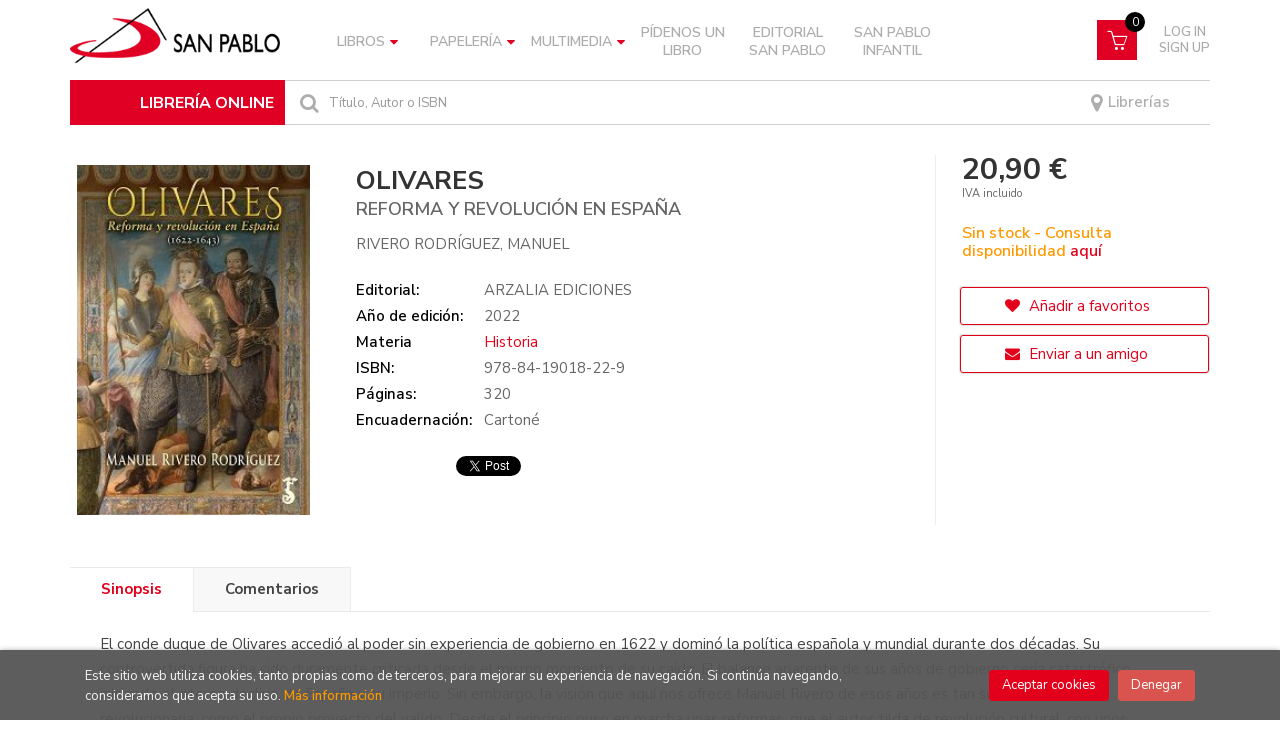

--- FILE ---
content_type: text/html; charset=utf-8
request_url: https://www.google.com/recaptcha/api2/anchor?ar=1&k=6LfA1b4UAAAAANl5GeVbVeJ-H3vg5CK8yFKBu2-q&co=aHR0cHM6Ly9saWJyZXJpYS5zYW5wYWJsby5lczo0NDM.&hl=es&v=PoyoqOPhxBO7pBk68S4YbpHZ&size=normal&anchor-ms=20000&execute-ms=30000&cb=txl3rzbnj8s
body_size: 49494
content:
<!DOCTYPE HTML><html dir="ltr" lang="es"><head><meta http-equiv="Content-Type" content="text/html; charset=UTF-8">
<meta http-equiv="X-UA-Compatible" content="IE=edge">
<title>reCAPTCHA</title>
<style type="text/css">
/* cyrillic-ext */
@font-face {
  font-family: 'Roboto';
  font-style: normal;
  font-weight: 400;
  font-stretch: 100%;
  src: url(//fonts.gstatic.com/s/roboto/v48/KFO7CnqEu92Fr1ME7kSn66aGLdTylUAMa3GUBHMdazTgWw.woff2) format('woff2');
  unicode-range: U+0460-052F, U+1C80-1C8A, U+20B4, U+2DE0-2DFF, U+A640-A69F, U+FE2E-FE2F;
}
/* cyrillic */
@font-face {
  font-family: 'Roboto';
  font-style: normal;
  font-weight: 400;
  font-stretch: 100%;
  src: url(//fonts.gstatic.com/s/roboto/v48/KFO7CnqEu92Fr1ME7kSn66aGLdTylUAMa3iUBHMdazTgWw.woff2) format('woff2');
  unicode-range: U+0301, U+0400-045F, U+0490-0491, U+04B0-04B1, U+2116;
}
/* greek-ext */
@font-face {
  font-family: 'Roboto';
  font-style: normal;
  font-weight: 400;
  font-stretch: 100%;
  src: url(//fonts.gstatic.com/s/roboto/v48/KFO7CnqEu92Fr1ME7kSn66aGLdTylUAMa3CUBHMdazTgWw.woff2) format('woff2');
  unicode-range: U+1F00-1FFF;
}
/* greek */
@font-face {
  font-family: 'Roboto';
  font-style: normal;
  font-weight: 400;
  font-stretch: 100%;
  src: url(//fonts.gstatic.com/s/roboto/v48/KFO7CnqEu92Fr1ME7kSn66aGLdTylUAMa3-UBHMdazTgWw.woff2) format('woff2');
  unicode-range: U+0370-0377, U+037A-037F, U+0384-038A, U+038C, U+038E-03A1, U+03A3-03FF;
}
/* math */
@font-face {
  font-family: 'Roboto';
  font-style: normal;
  font-weight: 400;
  font-stretch: 100%;
  src: url(//fonts.gstatic.com/s/roboto/v48/KFO7CnqEu92Fr1ME7kSn66aGLdTylUAMawCUBHMdazTgWw.woff2) format('woff2');
  unicode-range: U+0302-0303, U+0305, U+0307-0308, U+0310, U+0312, U+0315, U+031A, U+0326-0327, U+032C, U+032F-0330, U+0332-0333, U+0338, U+033A, U+0346, U+034D, U+0391-03A1, U+03A3-03A9, U+03B1-03C9, U+03D1, U+03D5-03D6, U+03F0-03F1, U+03F4-03F5, U+2016-2017, U+2034-2038, U+203C, U+2040, U+2043, U+2047, U+2050, U+2057, U+205F, U+2070-2071, U+2074-208E, U+2090-209C, U+20D0-20DC, U+20E1, U+20E5-20EF, U+2100-2112, U+2114-2115, U+2117-2121, U+2123-214F, U+2190, U+2192, U+2194-21AE, U+21B0-21E5, U+21F1-21F2, U+21F4-2211, U+2213-2214, U+2216-22FF, U+2308-230B, U+2310, U+2319, U+231C-2321, U+2336-237A, U+237C, U+2395, U+239B-23B7, U+23D0, U+23DC-23E1, U+2474-2475, U+25AF, U+25B3, U+25B7, U+25BD, U+25C1, U+25CA, U+25CC, U+25FB, U+266D-266F, U+27C0-27FF, U+2900-2AFF, U+2B0E-2B11, U+2B30-2B4C, U+2BFE, U+3030, U+FF5B, U+FF5D, U+1D400-1D7FF, U+1EE00-1EEFF;
}
/* symbols */
@font-face {
  font-family: 'Roboto';
  font-style: normal;
  font-weight: 400;
  font-stretch: 100%;
  src: url(//fonts.gstatic.com/s/roboto/v48/KFO7CnqEu92Fr1ME7kSn66aGLdTylUAMaxKUBHMdazTgWw.woff2) format('woff2');
  unicode-range: U+0001-000C, U+000E-001F, U+007F-009F, U+20DD-20E0, U+20E2-20E4, U+2150-218F, U+2190, U+2192, U+2194-2199, U+21AF, U+21E6-21F0, U+21F3, U+2218-2219, U+2299, U+22C4-22C6, U+2300-243F, U+2440-244A, U+2460-24FF, U+25A0-27BF, U+2800-28FF, U+2921-2922, U+2981, U+29BF, U+29EB, U+2B00-2BFF, U+4DC0-4DFF, U+FFF9-FFFB, U+10140-1018E, U+10190-1019C, U+101A0, U+101D0-101FD, U+102E0-102FB, U+10E60-10E7E, U+1D2C0-1D2D3, U+1D2E0-1D37F, U+1F000-1F0FF, U+1F100-1F1AD, U+1F1E6-1F1FF, U+1F30D-1F30F, U+1F315, U+1F31C, U+1F31E, U+1F320-1F32C, U+1F336, U+1F378, U+1F37D, U+1F382, U+1F393-1F39F, U+1F3A7-1F3A8, U+1F3AC-1F3AF, U+1F3C2, U+1F3C4-1F3C6, U+1F3CA-1F3CE, U+1F3D4-1F3E0, U+1F3ED, U+1F3F1-1F3F3, U+1F3F5-1F3F7, U+1F408, U+1F415, U+1F41F, U+1F426, U+1F43F, U+1F441-1F442, U+1F444, U+1F446-1F449, U+1F44C-1F44E, U+1F453, U+1F46A, U+1F47D, U+1F4A3, U+1F4B0, U+1F4B3, U+1F4B9, U+1F4BB, U+1F4BF, U+1F4C8-1F4CB, U+1F4D6, U+1F4DA, U+1F4DF, U+1F4E3-1F4E6, U+1F4EA-1F4ED, U+1F4F7, U+1F4F9-1F4FB, U+1F4FD-1F4FE, U+1F503, U+1F507-1F50B, U+1F50D, U+1F512-1F513, U+1F53E-1F54A, U+1F54F-1F5FA, U+1F610, U+1F650-1F67F, U+1F687, U+1F68D, U+1F691, U+1F694, U+1F698, U+1F6AD, U+1F6B2, U+1F6B9-1F6BA, U+1F6BC, U+1F6C6-1F6CF, U+1F6D3-1F6D7, U+1F6E0-1F6EA, U+1F6F0-1F6F3, U+1F6F7-1F6FC, U+1F700-1F7FF, U+1F800-1F80B, U+1F810-1F847, U+1F850-1F859, U+1F860-1F887, U+1F890-1F8AD, U+1F8B0-1F8BB, U+1F8C0-1F8C1, U+1F900-1F90B, U+1F93B, U+1F946, U+1F984, U+1F996, U+1F9E9, U+1FA00-1FA6F, U+1FA70-1FA7C, U+1FA80-1FA89, U+1FA8F-1FAC6, U+1FACE-1FADC, U+1FADF-1FAE9, U+1FAF0-1FAF8, U+1FB00-1FBFF;
}
/* vietnamese */
@font-face {
  font-family: 'Roboto';
  font-style: normal;
  font-weight: 400;
  font-stretch: 100%;
  src: url(//fonts.gstatic.com/s/roboto/v48/KFO7CnqEu92Fr1ME7kSn66aGLdTylUAMa3OUBHMdazTgWw.woff2) format('woff2');
  unicode-range: U+0102-0103, U+0110-0111, U+0128-0129, U+0168-0169, U+01A0-01A1, U+01AF-01B0, U+0300-0301, U+0303-0304, U+0308-0309, U+0323, U+0329, U+1EA0-1EF9, U+20AB;
}
/* latin-ext */
@font-face {
  font-family: 'Roboto';
  font-style: normal;
  font-weight: 400;
  font-stretch: 100%;
  src: url(//fonts.gstatic.com/s/roboto/v48/KFO7CnqEu92Fr1ME7kSn66aGLdTylUAMa3KUBHMdazTgWw.woff2) format('woff2');
  unicode-range: U+0100-02BA, U+02BD-02C5, U+02C7-02CC, U+02CE-02D7, U+02DD-02FF, U+0304, U+0308, U+0329, U+1D00-1DBF, U+1E00-1E9F, U+1EF2-1EFF, U+2020, U+20A0-20AB, U+20AD-20C0, U+2113, U+2C60-2C7F, U+A720-A7FF;
}
/* latin */
@font-face {
  font-family: 'Roboto';
  font-style: normal;
  font-weight: 400;
  font-stretch: 100%;
  src: url(//fonts.gstatic.com/s/roboto/v48/KFO7CnqEu92Fr1ME7kSn66aGLdTylUAMa3yUBHMdazQ.woff2) format('woff2');
  unicode-range: U+0000-00FF, U+0131, U+0152-0153, U+02BB-02BC, U+02C6, U+02DA, U+02DC, U+0304, U+0308, U+0329, U+2000-206F, U+20AC, U+2122, U+2191, U+2193, U+2212, U+2215, U+FEFF, U+FFFD;
}
/* cyrillic-ext */
@font-face {
  font-family: 'Roboto';
  font-style: normal;
  font-weight: 500;
  font-stretch: 100%;
  src: url(//fonts.gstatic.com/s/roboto/v48/KFO7CnqEu92Fr1ME7kSn66aGLdTylUAMa3GUBHMdazTgWw.woff2) format('woff2');
  unicode-range: U+0460-052F, U+1C80-1C8A, U+20B4, U+2DE0-2DFF, U+A640-A69F, U+FE2E-FE2F;
}
/* cyrillic */
@font-face {
  font-family: 'Roboto';
  font-style: normal;
  font-weight: 500;
  font-stretch: 100%;
  src: url(//fonts.gstatic.com/s/roboto/v48/KFO7CnqEu92Fr1ME7kSn66aGLdTylUAMa3iUBHMdazTgWw.woff2) format('woff2');
  unicode-range: U+0301, U+0400-045F, U+0490-0491, U+04B0-04B1, U+2116;
}
/* greek-ext */
@font-face {
  font-family: 'Roboto';
  font-style: normal;
  font-weight: 500;
  font-stretch: 100%;
  src: url(//fonts.gstatic.com/s/roboto/v48/KFO7CnqEu92Fr1ME7kSn66aGLdTylUAMa3CUBHMdazTgWw.woff2) format('woff2');
  unicode-range: U+1F00-1FFF;
}
/* greek */
@font-face {
  font-family: 'Roboto';
  font-style: normal;
  font-weight: 500;
  font-stretch: 100%;
  src: url(//fonts.gstatic.com/s/roboto/v48/KFO7CnqEu92Fr1ME7kSn66aGLdTylUAMa3-UBHMdazTgWw.woff2) format('woff2');
  unicode-range: U+0370-0377, U+037A-037F, U+0384-038A, U+038C, U+038E-03A1, U+03A3-03FF;
}
/* math */
@font-face {
  font-family: 'Roboto';
  font-style: normal;
  font-weight: 500;
  font-stretch: 100%;
  src: url(//fonts.gstatic.com/s/roboto/v48/KFO7CnqEu92Fr1ME7kSn66aGLdTylUAMawCUBHMdazTgWw.woff2) format('woff2');
  unicode-range: U+0302-0303, U+0305, U+0307-0308, U+0310, U+0312, U+0315, U+031A, U+0326-0327, U+032C, U+032F-0330, U+0332-0333, U+0338, U+033A, U+0346, U+034D, U+0391-03A1, U+03A3-03A9, U+03B1-03C9, U+03D1, U+03D5-03D6, U+03F0-03F1, U+03F4-03F5, U+2016-2017, U+2034-2038, U+203C, U+2040, U+2043, U+2047, U+2050, U+2057, U+205F, U+2070-2071, U+2074-208E, U+2090-209C, U+20D0-20DC, U+20E1, U+20E5-20EF, U+2100-2112, U+2114-2115, U+2117-2121, U+2123-214F, U+2190, U+2192, U+2194-21AE, U+21B0-21E5, U+21F1-21F2, U+21F4-2211, U+2213-2214, U+2216-22FF, U+2308-230B, U+2310, U+2319, U+231C-2321, U+2336-237A, U+237C, U+2395, U+239B-23B7, U+23D0, U+23DC-23E1, U+2474-2475, U+25AF, U+25B3, U+25B7, U+25BD, U+25C1, U+25CA, U+25CC, U+25FB, U+266D-266F, U+27C0-27FF, U+2900-2AFF, U+2B0E-2B11, U+2B30-2B4C, U+2BFE, U+3030, U+FF5B, U+FF5D, U+1D400-1D7FF, U+1EE00-1EEFF;
}
/* symbols */
@font-face {
  font-family: 'Roboto';
  font-style: normal;
  font-weight: 500;
  font-stretch: 100%;
  src: url(//fonts.gstatic.com/s/roboto/v48/KFO7CnqEu92Fr1ME7kSn66aGLdTylUAMaxKUBHMdazTgWw.woff2) format('woff2');
  unicode-range: U+0001-000C, U+000E-001F, U+007F-009F, U+20DD-20E0, U+20E2-20E4, U+2150-218F, U+2190, U+2192, U+2194-2199, U+21AF, U+21E6-21F0, U+21F3, U+2218-2219, U+2299, U+22C4-22C6, U+2300-243F, U+2440-244A, U+2460-24FF, U+25A0-27BF, U+2800-28FF, U+2921-2922, U+2981, U+29BF, U+29EB, U+2B00-2BFF, U+4DC0-4DFF, U+FFF9-FFFB, U+10140-1018E, U+10190-1019C, U+101A0, U+101D0-101FD, U+102E0-102FB, U+10E60-10E7E, U+1D2C0-1D2D3, U+1D2E0-1D37F, U+1F000-1F0FF, U+1F100-1F1AD, U+1F1E6-1F1FF, U+1F30D-1F30F, U+1F315, U+1F31C, U+1F31E, U+1F320-1F32C, U+1F336, U+1F378, U+1F37D, U+1F382, U+1F393-1F39F, U+1F3A7-1F3A8, U+1F3AC-1F3AF, U+1F3C2, U+1F3C4-1F3C6, U+1F3CA-1F3CE, U+1F3D4-1F3E0, U+1F3ED, U+1F3F1-1F3F3, U+1F3F5-1F3F7, U+1F408, U+1F415, U+1F41F, U+1F426, U+1F43F, U+1F441-1F442, U+1F444, U+1F446-1F449, U+1F44C-1F44E, U+1F453, U+1F46A, U+1F47D, U+1F4A3, U+1F4B0, U+1F4B3, U+1F4B9, U+1F4BB, U+1F4BF, U+1F4C8-1F4CB, U+1F4D6, U+1F4DA, U+1F4DF, U+1F4E3-1F4E6, U+1F4EA-1F4ED, U+1F4F7, U+1F4F9-1F4FB, U+1F4FD-1F4FE, U+1F503, U+1F507-1F50B, U+1F50D, U+1F512-1F513, U+1F53E-1F54A, U+1F54F-1F5FA, U+1F610, U+1F650-1F67F, U+1F687, U+1F68D, U+1F691, U+1F694, U+1F698, U+1F6AD, U+1F6B2, U+1F6B9-1F6BA, U+1F6BC, U+1F6C6-1F6CF, U+1F6D3-1F6D7, U+1F6E0-1F6EA, U+1F6F0-1F6F3, U+1F6F7-1F6FC, U+1F700-1F7FF, U+1F800-1F80B, U+1F810-1F847, U+1F850-1F859, U+1F860-1F887, U+1F890-1F8AD, U+1F8B0-1F8BB, U+1F8C0-1F8C1, U+1F900-1F90B, U+1F93B, U+1F946, U+1F984, U+1F996, U+1F9E9, U+1FA00-1FA6F, U+1FA70-1FA7C, U+1FA80-1FA89, U+1FA8F-1FAC6, U+1FACE-1FADC, U+1FADF-1FAE9, U+1FAF0-1FAF8, U+1FB00-1FBFF;
}
/* vietnamese */
@font-face {
  font-family: 'Roboto';
  font-style: normal;
  font-weight: 500;
  font-stretch: 100%;
  src: url(//fonts.gstatic.com/s/roboto/v48/KFO7CnqEu92Fr1ME7kSn66aGLdTylUAMa3OUBHMdazTgWw.woff2) format('woff2');
  unicode-range: U+0102-0103, U+0110-0111, U+0128-0129, U+0168-0169, U+01A0-01A1, U+01AF-01B0, U+0300-0301, U+0303-0304, U+0308-0309, U+0323, U+0329, U+1EA0-1EF9, U+20AB;
}
/* latin-ext */
@font-face {
  font-family: 'Roboto';
  font-style: normal;
  font-weight: 500;
  font-stretch: 100%;
  src: url(//fonts.gstatic.com/s/roboto/v48/KFO7CnqEu92Fr1ME7kSn66aGLdTylUAMa3KUBHMdazTgWw.woff2) format('woff2');
  unicode-range: U+0100-02BA, U+02BD-02C5, U+02C7-02CC, U+02CE-02D7, U+02DD-02FF, U+0304, U+0308, U+0329, U+1D00-1DBF, U+1E00-1E9F, U+1EF2-1EFF, U+2020, U+20A0-20AB, U+20AD-20C0, U+2113, U+2C60-2C7F, U+A720-A7FF;
}
/* latin */
@font-face {
  font-family: 'Roboto';
  font-style: normal;
  font-weight: 500;
  font-stretch: 100%;
  src: url(//fonts.gstatic.com/s/roboto/v48/KFO7CnqEu92Fr1ME7kSn66aGLdTylUAMa3yUBHMdazQ.woff2) format('woff2');
  unicode-range: U+0000-00FF, U+0131, U+0152-0153, U+02BB-02BC, U+02C6, U+02DA, U+02DC, U+0304, U+0308, U+0329, U+2000-206F, U+20AC, U+2122, U+2191, U+2193, U+2212, U+2215, U+FEFF, U+FFFD;
}
/* cyrillic-ext */
@font-face {
  font-family: 'Roboto';
  font-style: normal;
  font-weight: 900;
  font-stretch: 100%;
  src: url(//fonts.gstatic.com/s/roboto/v48/KFO7CnqEu92Fr1ME7kSn66aGLdTylUAMa3GUBHMdazTgWw.woff2) format('woff2');
  unicode-range: U+0460-052F, U+1C80-1C8A, U+20B4, U+2DE0-2DFF, U+A640-A69F, U+FE2E-FE2F;
}
/* cyrillic */
@font-face {
  font-family: 'Roboto';
  font-style: normal;
  font-weight: 900;
  font-stretch: 100%;
  src: url(//fonts.gstatic.com/s/roboto/v48/KFO7CnqEu92Fr1ME7kSn66aGLdTylUAMa3iUBHMdazTgWw.woff2) format('woff2');
  unicode-range: U+0301, U+0400-045F, U+0490-0491, U+04B0-04B1, U+2116;
}
/* greek-ext */
@font-face {
  font-family: 'Roboto';
  font-style: normal;
  font-weight: 900;
  font-stretch: 100%;
  src: url(//fonts.gstatic.com/s/roboto/v48/KFO7CnqEu92Fr1ME7kSn66aGLdTylUAMa3CUBHMdazTgWw.woff2) format('woff2');
  unicode-range: U+1F00-1FFF;
}
/* greek */
@font-face {
  font-family: 'Roboto';
  font-style: normal;
  font-weight: 900;
  font-stretch: 100%;
  src: url(//fonts.gstatic.com/s/roboto/v48/KFO7CnqEu92Fr1ME7kSn66aGLdTylUAMa3-UBHMdazTgWw.woff2) format('woff2');
  unicode-range: U+0370-0377, U+037A-037F, U+0384-038A, U+038C, U+038E-03A1, U+03A3-03FF;
}
/* math */
@font-face {
  font-family: 'Roboto';
  font-style: normal;
  font-weight: 900;
  font-stretch: 100%;
  src: url(//fonts.gstatic.com/s/roboto/v48/KFO7CnqEu92Fr1ME7kSn66aGLdTylUAMawCUBHMdazTgWw.woff2) format('woff2');
  unicode-range: U+0302-0303, U+0305, U+0307-0308, U+0310, U+0312, U+0315, U+031A, U+0326-0327, U+032C, U+032F-0330, U+0332-0333, U+0338, U+033A, U+0346, U+034D, U+0391-03A1, U+03A3-03A9, U+03B1-03C9, U+03D1, U+03D5-03D6, U+03F0-03F1, U+03F4-03F5, U+2016-2017, U+2034-2038, U+203C, U+2040, U+2043, U+2047, U+2050, U+2057, U+205F, U+2070-2071, U+2074-208E, U+2090-209C, U+20D0-20DC, U+20E1, U+20E5-20EF, U+2100-2112, U+2114-2115, U+2117-2121, U+2123-214F, U+2190, U+2192, U+2194-21AE, U+21B0-21E5, U+21F1-21F2, U+21F4-2211, U+2213-2214, U+2216-22FF, U+2308-230B, U+2310, U+2319, U+231C-2321, U+2336-237A, U+237C, U+2395, U+239B-23B7, U+23D0, U+23DC-23E1, U+2474-2475, U+25AF, U+25B3, U+25B7, U+25BD, U+25C1, U+25CA, U+25CC, U+25FB, U+266D-266F, U+27C0-27FF, U+2900-2AFF, U+2B0E-2B11, U+2B30-2B4C, U+2BFE, U+3030, U+FF5B, U+FF5D, U+1D400-1D7FF, U+1EE00-1EEFF;
}
/* symbols */
@font-face {
  font-family: 'Roboto';
  font-style: normal;
  font-weight: 900;
  font-stretch: 100%;
  src: url(//fonts.gstatic.com/s/roboto/v48/KFO7CnqEu92Fr1ME7kSn66aGLdTylUAMaxKUBHMdazTgWw.woff2) format('woff2');
  unicode-range: U+0001-000C, U+000E-001F, U+007F-009F, U+20DD-20E0, U+20E2-20E4, U+2150-218F, U+2190, U+2192, U+2194-2199, U+21AF, U+21E6-21F0, U+21F3, U+2218-2219, U+2299, U+22C4-22C6, U+2300-243F, U+2440-244A, U+2460-24FF, U+25A0-27BF, U+2800-28FF, U+2921-2922, U+2981, U+29BF, U+29EB, U+2B00-2BFF, U+4DC0-4DFF, U+FFF9-FFFB, U+10140-1018E, U+10190-1019C, U+101A0, U+101D0-101FD, U+102E0-102FB, U+10E60-10E7E, U+1D2C0-1D2D3, U+1D2E0-1D37F, U+1F000-1F0FF, U+1F100-1F1AD, U+1F1E6-1F1FF, U+1F30D-1F30F, U+1F315, U+1F31C, U+1F31E, U+1F320-1F32C, U+1F336, U+1F378, U+1F37D, U+1F382, U+1F393-1F39F, U+1F3A7-1F3A8, U+1F3AC-1F3AF, U+1F3C2, U+1F3C4-1F3C6, U+1F3CA-1F3CE, U+1F3D4-1F3E0, U+1F3ED, U+1F3F1-1F3F3, U+1F3F5-1F3F7, U+1F408, U+1F415, U+1F41F, U+1F426, U+1F43F, U+1F441-1F442, U+1F444, U+1F446-1F449, U+1F44C-1F44E, U+1F453, U+1F46A, U+1F47D, U+1F4A3, U+1F4B0, U+1F4B3, U+1F4B9, U+1F4BB, U+1F4BF, U+1F4C8-1F4CB, U+1F4D6, U+1F4DA, U+1F4DF, U+1F4E3-1F4E6, U+1F4EA-1F4ED, U+1F4F7, U+1F4F9-1F4FB, U+1F4FD-1F4FE, U+1F503, U+1F507-1F50B, U+1F50D, U+1F512-1F513, U+1F53E-1F54A, U+1F54F-1F5FA, U+1F610, U+1F650-1F67F, U+1F687, U+1F68D, U+1F691, U+1F694, U+1F698, U+1F6AD, U+1F6B2, U+1F6B9-1F6BA, U+1F6BC, U+1F6C6-1F6CF, U+1F6D3-1F6D7, U+1F6E0-1F6EA, U+1F6F0-1F6F3, U+1F6F7-1F6FC, U+1F700-1F7FF, U+1F800-1F80B, U+1F810-1F847, U+1F850-1F859, U+1F860-1F887, U+1F890-1F8AD, U+1F8B0-1F8BB, U+1F8C0-1F8C1, U+1F900-1F90B, U+1F93B, U+1F946, U+1F984, U+1F996, U+1F9E9, U+1FA00-1FA6F, U+1FA70-1FA7C, U+1FA80-1FA89, U+1FA8F-1FAC6, U+1FACE-1FADC, U+1FADF-1FAE9, U+1FAF0-1FAF8, U+1FB00-1FBFF;
}
/* vietnamese */
@font-face {
  font-family: 'Roboto';
  font-style: normal;
  font-weight: 900;
  font-stretch: 100%;
  src: url(//fonts.gstatic.com/s/roboto/v48/KFO7CnqEu92Fr1ME7kSn66aGLdTylUAMa3OUBHMdazTgWw.woff2) format('woff2');
  unicode-range: U+0102-0103, U+0110-0111, U+0128-0129, U+0168-0169, U+01A0-01A1, U+01AF-01B0, U+0300-0301, U+0303-0304, U+0308-0309, U+0323, U+0329, U+1EA0-1EF9, U+20AB;
}
/* latin-ext */
@font-face {
  font-family: 'Roboto';
  font-style: normal;
  font-weight: 900;
  font-stretch: 100%;
  src: url(//fonts.gstatic.com/s/roboto/v48/KFO7CnqEu92Fr1ME7kSn66aGLdTylUAMa3KUBHMdazTgWw.woff2) format('woff2');
  unicode-range: U+0100-02BA, U+02BD-02C5, U+02C7-02CC, U+02CE-02D7, U+02DD-02FF, U+0304, U+0308, U+0329, U+1D00-1DBF, U+1E00-1E9F, U+1EF2-1EFF, U+2020, U+20A0-20AB, U+20AD-20C0, U+2113, U+2C60-2C7F, U+A720-A7FF;
}
/* latin */
@font-face {
  font-family: 'Roboto';
  font-style: normal;
  font-weight: 900;
  font-stretch: 100%;
  src: url(//fonts.gstatic.com/s/roboto/v48/KFO7CnqEu92Fr1ME7kSn66aGLdTylUAMa3yUBHMdazQ.woff2) format('woff2');
  unicode-range: U+0000-00FF, U+0131, U+0152-0153, U+02BB-02BC, U+02C6, U+02DA, U+02DC, U+0304, U+0308, U+0329, U+2000-206F, U+20AC, U+2122, U+2191, U+2193, U+2212, U+2215, U+FEFF, U+FFFD;
}

</style>
<link rel="stylesheet" type="text/css" href="https://www.gstatic.com/recaptcha/releases/PoyoqOPhxBO7pBk68S4YbpHZ/styles__ltr.css">
<script nonce="QTS6AlnOic1hUI9RuEcfnQ" type="text/javascript">window['__recaptcha_api'] = 'https://www.google.com/recaptcha/api2/';</script>
<script type="text/javascript" src="https://www.gstatic.com/recaptcha/releases/PoyoqOPhxBO7pBk68S4YbpHZ/recaptcha__es.js" nonce="QTS6AlnOic1hUI9RuEcfnQ">
      
    </script></head>
<body><div id="rc-anchor-alert" class="rc-anchor-alert"></div>
<input type="hidden" id="recaptcha-token" value="[base64]">
<script type="text/javascript" nonce="QTS6AlnOic1hUI9RuEcfnQ">
      recaptcha.anchor.Main.init("[\x22ainput\x22,[\x22bgdata\x22,\x22\x22,\[base64]/[base64]/[base64]/bmV3IHJbeF0oY1swXSk6RT09Mj9uZXcgclt4XShjWzBdLGNbMV0pOkU9PTM/bmV3IHJbeF0oY1swXSxjWzFdLGNbMl0pOkU9PTQ/[base64]/[base64]/[base64]/[base64]/[base64]/[base64]/[base64]/[base64]\x22,\[base64]\x22,\x22w7g0DsK1wqnDuj5KJ0tVD8O/wr01wo07wp3CgMOdw4UQVMOVSsOmBSHDocOww4JzQ8KvNghDTsODJiPDuTofw5gEJ8O/LMOWwo5aVQ0NVMKoFhDDnhJqQyDCr1vCrTZnWMO9w7XCkMKHaCxMwoknwrV2w79LTi89wrM+wqnCrjzDjsKPF1Q4HsOMJDYZwrQ/c08bECg8axsLLcK5V8OGWcOuGgnChiDDsHtPwpAQWhQ6wq/[base64]/[base64]/Cl8O+LMOPw7tcM8OmKMKcTRpTwp/CisKlFsKZGMKxbsOPQcOeSsKrFGcrJcKPwpwpw6nCjcK9w6BXLi7CuMOKw4vClzFKGDEYwpbCk1sDw6HDu2DDoMKywqkVQhvCtcKADR7DqMOkdVHCgyzCoUNjTsK7w5HDtsKWwptNIcKvccKhwp0Cw5jCnmtTf8ORX8OYSB8/w4PDk2pEwrQfFsKQb8OaB0HDv3YxHcOswoXCrDrCqMOhXcOaWGEpDU00w7NVDgTDtmsXw5jDl2zCkFdIGw/DghDDisOKw7wtw5XDisKCNcOGfwhaUcOdwq40O2LDv8KtN8K0wp/ChAFuMcOYw7w9ScKvw7U/Tj99wrpbw6LDoHJvTMOkw5rDsMOlJsKkw49+wohbwotgw7BcOT0GwqvCqsOvWyHCgwgKWcOzCsO/EMKMw6oBMwzDncOFw7vCoMK+w6jDpj7CkC/DoivDkjPChTLCrMO2wq7DhUzCgURHQMKSwo3ClTPCgmLDkW0Aw4s/wpTDrcKxw6XDhTkJfcOHw73DusKNUsOdwqLDisKhw6/CvAh4w7ZuwoBFw7x5wofChD1Lw7heVHvDsMOsFBbDrWzCrcOwNsOnw6t4w74wO8OPwqvDssOVLHLCnjwRNA3CnT12wpU9w6XDtkAyJVTCqEkcKsKLXFNXw7V6PBdMwpXDosKiJHtqwr14wqxgw4EYFMOHW8O9w6rCncK/wozChMOfw5RkwqPCiyhIwonDngHCl8OWNSbClELDmsOzAMOUPiEDw4Ihw7FSY37ClSx7wq4qw4tPGXtVeMOIOMOId8KDCsOnw4xDw67Cv8OcEkTCjytqwpkMFMKSw7bDtnVJdlfDmzfDiHJew6/ClisUNcO/FhPCqlTCgCR/cDHDicOlw64Ca8OlK8K+wqZRwoc5wrNjFnt4wo/DncK8w7jCi2Qfwr7Cs0A6AStKdMO+wqPCkEnCl2QswrrDojEYRGo+D8ONDTXCt8KowqnDq8KzNnTDlgZCLsKLwo94UV/CtMKvwrxUEH5uScOrw6rDtQTDhcKtwrEhehjCpERUw5tUwpJ4KMOCBjXDkn/DmMOpwo4Jwp51OzbCpsKWQ0XDl8Odw5DCisKIXC1NI8KqwpPDjjApWmkXwrc4OTbDvn/Cig1MU8OOw61dw5PCv0XDnWzCjw3DoRvCuQHDkcKRb8ODTRAWw5ItNTZ6w7QKw5sOEsKtPVI1QwpgDzoHwq3CszDDkR/CvMOtw78iwr14w7PDgMKkw4B8U8KSwqzDpMOMXhLComnCscKpwrJvwp40w5JsEGzCujNTw6cBLALDqcObQcOWVH7DqUUcGMKJwqk/[base64]/DpxTCiU8wwqnDmsOPw6AAwrvCnsOoM8K/HsKkBMOzwpEJFw3CiX9jfCjCg8OQXzcjL8Kcwq46wo8Wb8Oyw7ZYw5tqwpR1XcOEPcKqw5V3dQNEw6hBwrTCm8OTRcOXRRPCkMOKw7FAw5PDuMKpYsO6w6HDj8OFwpgNw5DCpcOTC2PDkkAVwrTDscO/cURzU8OtIXXDncKrwopaw5vDvsOzwp4ywrrDkkx+w4RGwoEXwqw6YhrCl0/CjEzCoXrCosO1SGHCp0liQMKKfizCqMOiw6YvAgFRd19JHMOhw5rCi8OQG1rDgyQZPGM8VVjCiw9+cBETeiUEdcKKGH7Dm8OCBsKcwp/DrsKJR2MNazbCosOXU8Kcw5nDkBvDon/Ds8O5wprCvQpyOsK1wpLCoBzCgEjCisK9wrzDhMOsUmVeFkvDmFc/cTl3DcOrwpzCpF5zRXBiVyvCq8K6XsOJScO8CMKKCsOBwo4RGiXDhcOAA3LDgsK5w60kDsOvw6JdwprCimRkwrPDtUstBsOLc8Odd8OJRFnDriHDtzhEwp7DphfCiEQtHFDDhsKpMcOEdjHDu2xhOcKdw452By/CiAZ6w79nw6bChsOXwpNAQnrCgATCnCMFw6XDljUAwpHDmU0uwqHCn0cjw6LDnyUJwoIDw55AwoVNw4hRw4IzLcKcwpDCuUrCs8OUHcKQJ8K6wo/CkBlXfAMNAMKxw6TCjsOqAsKgw71MwqIYEy5vwqjCvQM6w5fCkyZCw5XCvWNXw4Rlw6jDplZ/wpMkwrfCjcOcVC/DnRpiOsO/[base64]/DpMKjWsKIwrXDg8OoBVHCn8Kjw7wMRHrCtA/CuAcfN8KhRG9lwobDpW7CkMKgSGvCswZhw61sw7bCsMKpwrXClsKBWRrCg1DCo8KDw5TCncOsYMOdw78JwpfCo8KtAhMlQRoyC8KvwoXDnW3DnHDCtj8Vwod/w7XCrcOuCcKEDhDDvFNKe8OMwqLCkGp8anYPwovCuFJTwp1SaUHDvhnDh1UHPsKIw6HDocKyw4IZP0HDhsOjwqvCvsOCVcO+RMOic8K/w6rCinzDqjzDo8ORHsKYFCHDrDZDMcOVwrsfRMO9wqsBGsKyw49zwo1WFcOSwrXDv8KCTAQuw77DkcKyAjnDgXrCpsOLLTzDhS8XIHd9w4TCvl3Dm2TDkjUSQA/DoD7CnGNKfikuw6rDscKEQGvDr3t/GzxsWcOiwozCvX5AwoAww490woItw7jDvsOTFDLDlsKDwrUnwp3Dqm87w71MRmsPSBTCnWnCv0Ipw6QuBcOuDBQZw7vCmsO/[base64]/EsKmSCJ/bsKuw5fDth/Ds3LCr2vCgCpgBMKkcMOJwppzw4ojwpVBPzjDncKCWBXDpcKAK8Khwodhw4Z/C8Kgw73CrcKAw5PDmVLCksKuw43ClMKrUH/Dq0UvTsKQwo7DhsKhwrZNJT4/[base64]/Cs8KdOsOjfl/DiMOXw70lA8Knw7s1wrTDgE46w4LDokDClWPCs8OdwoTCgg5MV8Osw6YsKAPCkcKdIVIXw7UyLsOHdx1sEsO0wptJY8Khw4PDjH/CqcK/wo4Ew5xiP8Oww5A4Sl8TcT1Zw64SfCXDklNBw7TDr8KPcEB+bMK/KcOxFEx3w7fCo15RFxlxM8KgwpvDkAoGwoJ9w7RlKVbDpgnCs8KVGsO+woLCmcO3wqnDmsKBFBPCrcOzbxXChcKrwodxwpfDnMKTwqdkdMOMwoNVwq9wwoLDkHcgw61mS8KxwqIOeMOvw7XCqsOEw7Yywr/[base64]/DsMOQYWLCusOBQMKLwqfDpMKOw4HCj8KMw5l1w4MEw7J8wp/DoFvDjDPDjnzDnsK/[base64]/[base64]/DgsKHYAnCosK6w4AewoErHRHCg8OvwrIneMOhwroSVMONVsKwY8ODCxN3w7c1wpEVw5vDpGnDlUzCpcOLwoXCrcKuP8KOw6/CvDLDiMOHXsOAUGQdLg88EcK0wpjChio9w5rChX/CoivCmQQ1wp/DisKew7VADnBzworCkALDisKjPB9sw7MUPMKsw5tpw7F3w6bDsBLDvkB3woY7wrEJwpbDisOQw7TClMKZw64UasKUw4zCv33DncOPTwDDp3rClMK+BATCr8O6fWnCrMKuwogZTnk9wqfCrDNpccOtRsO/woDCsSXCtcK/WMOwworChAp3WDjCmgXCuMKgwrlGw7jCmcOqwqDDqSXDmcKGwobCrBcrwqXCoQrDisKPDAkIDxfDkMOWSDzDsMKUwqIYw4nCk187w5powrzCqw/Cp8Ohw5/CrMOLFsOUBMOjIcOtN8KCwoF1TMOuwoDDvWRmd8OobMKZQMOjbcOQDyPCq8K/w7sOABzDiwrDjsOLw4fChQVQwrpNwqzCmUXCq2sFwrLDrcKuwqnDlkcpwqhKPsKxbMOVwrJ+D8KKCGgfwojDmwzDjMKdwpY5LcO6eSUnwrt2wrsIJz/DsDdCw6s5w44Xw5DCoGnChitGw4rDuRQIEXjCp3NKwqbCrFvDoj3Cv8OvGzQpw5bDngbDjALDrMKMw5XCtcKbwrBDwrNdBx7Dq3kywqPClMOwEsOVwqTDg8KCwqEzXMOdRcKDw7VPwp5hCAITbD/DqMOqw6/DgSzCiWLDlkrDm0A/Qn1ebh3ClcKZcAYIw7PCpMKqwpY/PcK4wqAJFXfCrkY8worClcOPw7/[base64]/AFMHRH/CtBrDmMKLPsKGM2/DsWJ3w5AZwrfCu14Qw5cuRwnCnMKfwq5yw5vCssOqenkewobDscKMwqpfNcOgw41ew57Dv8ONwrYiw7lHw5/[base64]/DRUuwrRZw7ATTcK2acO+worDoVXCogxAPMKbwqvDhj8PZ8KBLsOoZ0ohw7HDnMO5G0DDt8OYw4gRdgzDrsKyw5VId8KiSAHDp3IowoRiwoDDn8KEcMO/wrXDucO8wpTDoXRWworDjcOrCyjCmsKQw6didMKbPAtDKcKCUMKqw4rDk0ByCMOAcsKrwp/CmirDmMKNc8ONOzDCpMKlO8K+wpIeXnklasKeZsOfw5PCkcKWwp5vXMKAccOLw4ZKwrrDoMKbOGLDrB0ewqZzCH5fw6jDjmTCgcOifHpCw5QHCHjDr8O1woTCp8Kkwq7ChcKNwpbDvWw8wrDCj1vCkMKDwqU+eSvDsMOFwoPCpcKLwqBnw5XDsB4CDn7Cgj/CvUssQnbDvigvwrHCvyooQcO/[base64]/[base64]/DjcOaL8K/w6VnRTN6w5cKST0Rw5XDm8K0w7vDjsKgwrTDnMKdw6V/PMO/w4nCq8OLw7QjbyPDhzwUVEUdw68Lw5hbwo3DqVHDp0sHDErDq8KcSBPCrgPDrsKsPhvCjsK6w4nCnsK/BmlOO2BcKMKNw6oiIx7CoFp0w5LDrmt9w6UOwpjDpsOdC8OZw5/CvMKjWHTChcK6NsKxwqF4wo7Dl8KEGUnDnH4Aw6zDvUQlYcKgRVtDw5DCl8ORw6zDvsO1JyvDu2AVL8O4UsK/esOywpF5JwXCo8KOw7bDmsK7wqvCr8KLwrYjLMK9w5DDrMKwelLCi8KVVMO5w5dWw4XCl8KnwqwlEcOyTMKnwrJSwrXCrMK/RmfDvcK+wqfDuFkDw409UcK3wrZJfXDDnMK+GkMDw6DChkNswprCvE3CmznDogDCvAVEwqDDqcKgw4rCq8OQwo9+WMOIRMO1VcKTP0/CtcKlBxxpw5rDlzg+wqxGH3oaJmoiw4TCpMO8wrTDu8KzwqV0w5oSYyQpw5xFcR/Cu8Oiw4nDpcKywqjDvCHDklIwwo/CpcOrWsO7ODbComTDh1zDuMK/by0nckfCuG3DsMKTwpJUWAVJwqXDhWU2M0LDsEzCgT4SayDCmMKGXsOqRDZuwpB3OcKew7ooclwrW8ODwoTCvsK1JAxQw6jDlMK6JUwlfMO/LsOpUznCnUcVwofDi8Knwq8HLSrCncKpOsKgNWfCjQ/Dr8KxQDJ4GxDCnsKdwrgMwqBRJMKQfsO8wonCusOYP1pFwpR2ccOALsOpw6zCpVFGM8KQwrxsHh0GNcOcw4zCoEPDlsOww4/[base64]/wq0Gw5jDosO8woDCmQJlMMKpW8OSIAfDggHCvsOVwqbDoMK6wqvDpcOtB2wfwrt6ShlpSsO9WTnCmsO6dsO/Z8Ktw4XCgFDDrD00wqRaw4VnwqLDq1d0EMOXwpnDkFVBwqNGHcKxwoXCo8O+w7d3F8K4Jxs3wo7Dj8Kid8KeWsK/[base64]/Dr3nDsgnDrsOcw6BcHFDCmDE+CsKiw4Q8woTDpMOswrQRw7U9K8OoPsKKwpxpHsKFwrbCk8Onw6pHw7Vpw7UawrZ5GMO9wr5lDBPCjwEow6zDjAjCmMOtwqU+CWPCjhNswoZiwpY/[base64]/[base64]/CuExmwqDCp8KhJsO3woTCicKdVkbCu0/Cq8KQwr/CrMOJa8ORRHvCvcKrwrvCgTHCpcKobgnCusKML3ckw5IiwrfDpFPDqizDssKKw4xaJXTDvBXDlcKdfMOCe8K2UMOhWy7Dnk9dwp1fP8OjGRhzSglGwpHDgsKYF3DCm8Ohw6LDicOZW19nejXDpcKxXcOfWSoLBEJwwpLChgcqw5zDg8OeGS4Tw5LCucKPwpJsw50lw7/[base64]/DksKoLsOlJsO4wpRcHCLCscKhIsKKAMKyw7YSAhVTw6jDggwqSMOiw7XDjcOYwpxLw67Dg2hkE2NUd8O/f8K+w4Yzw4xBZsKqMVF+woTDjzTDinzDucOiw4PCu8OZwqwyw755M8Obw4vDisKjd0DDqC9IwrnCpVpGw5hsDMOkCMOhdSlQw6ZvWsOgw63CkcKLPsKieMOhwqcYM0PCi8K2GsKpZsKxMEokwqlsw5QnHcKkwqzDtMK5wr1RBMOCNm8fwpY3w7HCu17DlMK/[base64]/DrMKuWizDjAjChy7CvcOEV8OxY8K8GcOOX8ObDsKnCQt+ZCXCmMKgVcOwwo8NCDAFL8OKwpppDcOlYsOaOsO/wrPDpMO1wosyS8KXCgrDvGHDsGnChkjCmmV7wpISHn4vaMKEwpnCtEnDthUhw4XCgELDpcKoW8OFwrFRwq/[base64]/CrCTDh8KpQGfCisKHw4zDpcKcwrnCg8K2wq5MwqXCpBnCriDCoFjDnsKPMzzDoMKIKMOVH8OVO1kyw5zCuQfDvDsKwobCqsOBwp5dGcOyJgk1L8Kaw6McwoHChsO/HsKBUS5bwpDCqEbDnnxrDyXDicKbwptbw7gPwpTCrG/DqsOXYcORw70VcsOkE8Khw7nDu3INZ8O2ZXnCiSLDgwoyeMOMw6nDn281fcKRwo5NDsOyfhTCosKqPsK0RMK/DXvCpsOxGsOKI1E2dlLDsMKaDMKYwrNTUG5WwpJeQMKZw5nCtsOYMsKMw7V4Q1rDhHDCtW1DNsKIJ8Oow6HDjQ/CssKBIMOeGyXCjMOdA2YxZz7Cpg/CisOww7LDsinDmx1Ew5F3IEYjC3xnd8Kww7HDnxDCkSDDlcOYw7Q9wp9xwo1eU8Kma8OYw6JgGGIcYlDDiUsYbsKKwq1zwrfCscOFbsKIw4HCt8OwworCtMOfFsKHw65yDsOfwqfCgsK/w6PCqcOrwqwQMcKsSMOZw4TDp8KZw7hBwrLDosKoXRQPQBBmw6osEHg2wqwAwq0KX0XCg8Ktw6VJwoBRW2LDgcO1ZTXCriUuwonCgsKjUy/[base64]/FVzDuHfDtxvDn8OMY1xNI2snfcK7wrjDgVlgOxA0w5XCj8OhIMOsw6EEd8OVZ1gOMmzCo8K8VAbCoBFcZMKqw5HCpsKqDMKgB8OeDg3CqMOywpvDhzPDll1jbcO4wofCrsOZw4RCwpsLwoTCmxLDtBh/WcO8wqnDl8OVNRQkLcKow71dwrLDmnDCr8K6VkgRw5QnwqRhTMKzTwMUUcOJacO7w5XCtzZGwpQLwojDr2UxwoIMw7/Dg8KQf8KTw5HDgi1uw4lHLGFgw7rCusKbw4/[base64]/WV7CoMOvJMK3VnbDqMOBayDDt0zDksOyAMOvIzHDtcOFf2kDKnt8ccOXGQstw7xOdcKKw71jw7DCtn0fwp3CjcKLw4LDhMKVFcKcVBc/MDpydS3DjMOwP0t6J8KXT1DChcK8w73Domo8w63CucOTXmsmwpQFFcK4K8KAZhHCt8KFwqwdGljDm8OnM8Kww7UfworDhhnClzbDujpLw5gzwqPDuMOywr9QDF/[base64]/[base64]/[base64]/DiiXCtXEyZ8OEwqLCh8KvYsKwwrlOwpbDvMKXwotPwpMIw4hWLMKuw7UUXMOhwoMqw5pmVcKhw5VTw6LDqwhUwovCosO0L3XCnGdTLUDDhsOMQsO5w4DDt8OkwqkTRV/Di8OTw73Cu8KJV8KaH3jCm3ISw6FCwoPChcKQw5zDpcKHWMK+w7hQwr0jwrjCmcOeY1xwR257wpN9woYfwo3Cu8KBwpfDoSXDrnLDj8K4FCnCucKlacOrdcK0bsK5YiXDk8Omwq4JwoXCm016Gz/[base64]/WkUBw6nChGnCjsOoQwjDjMOWMMKSwqjCnxzCv8O8B8O8ZGHChW1swo7CrcOSCcOtw7nCkcKzw5XDnSsnw7jCiiE1wrN/wpNowrfDvsOFLErCsk12RXMrfThPbcO8wpopGsOOw79nwq3DksKwGcOswplbPQQNw4BvIwlgw6YqN8O5XA8zwpTCjsKswrErC8OzIcOGwoTDncKlwrgiwrTDrsKfXMK3wq3Dhj/[base64]/[base64]/DvnnDsUl4w7FiwoJkw5cEwp7DuQEJe8KrfcOfw57CvMOmw4VjwqHDt8ONwqLDu2UHwpQpwqXDhz/CoFfDrkTCs3LCo8OLw67DuMOXaCEawpc0w7zDmkjCs8O7w6LDmkQHOEfDr8K7ZFldWcKgdQtNwoDCvjzDjMOaLiTDvMOpb8OHwo/Cn8Obw5HCjsOiwpvCuxdJwo8wfMKNw7Y7w6pgwobCulrDl8OweH3DtMKUWy3DicKReSEiCsO7FMK1w4vCssK2wqnDg0FPKVjDoMO/wqU/w43ChULCh8OpwrDDv8O7wqJrw6PDgsOPGhDCiFcDFCPDlXFQw4R6ZXHDkxTDvsKAIW/Cp8KMw44WcgV3I8KLdsK5wo7CisKZwpPChBYbYkDDlcOcJsKBwoZ5XHLCmcKBwojDvAIRBBfDv8OlbsKCwpLCs3Jrwp15wqrCjcOEdcO0w7/Cp1/CqgEEw7zDqBpVwrHDucKqwqfCkcKSaMOEwrrCqkLCsUbCr1dhw6XDvlPCsMK8MFMuY8Ogw7zDtix9OzXDh8OCVsKcw6XDty3DusOqKsOUGWpFYMOxbMOUaAEzRsOsDMKRwqLCocKfw4/DjVBew4J/[base64]/CrkrClMKUwqLDucKkaTHCuAfCtDpuQF/Cp1LChjbDvsO0Pz3DkMKGw4bDn1Bbw4VFw6zCphjCucOUHMOkw7DDj8O/[base64]/DvGnCqTTCtcOjw7ZpdsOeDlxPFcOTSsKmAml+HiTCnjbCscO5w7LCiQZOwpg3T3wew4gzwolOwqzCrn3Ci1pHw5tdSG/ChcOKw5/Cl8Oca1x1S8OIL2krw5o1ZcK8BMO7OsKow69ew4bCj8Oew41Vw4EoXMKYw7DCkkPDgi58w5PCg8OuFsKnwodJUljDkTHDrsKJQ8OuNsOkIgLCuWgEN8K7w63ClsOBwrxqw5LCksKWKsKLPF5FLsKxGwxNaX/CucKxw4cxw77DnF7DtsKqVcKBw7M5YMKfw6bCj8KkRgXDimXCjcKjYcOsw7/CsEPCjDIPHcOeLMOIwoHDuwPCh8K8wo/[base64]/CisO7w5vDvcKcw6FHdnJIwoTCgknDkMKOfGN+ZMOyUhJ7w6DDn8OTw5fDkjEGwr84w4ZewofDqMK5Jnguw5nDjcODWMOCw61fJy3Cq8OSGjUtwrJ/TsKSwrLDhTXCh3vCsMOuJGfCssOXw6jDvMOASG3CtMOAw5kOS0zCnMKdwp9QwprClVB8TVvCgS/CvsOOZgrCkMOYcHRSB8OfccKsJMOHwrAmw7zCrzduPsORHMOwIcK/H8Opa2LCq03CkGbDnsKVO8OOEsKfw4FLJMKkdMOxwqcBwoIOC0kdY8OFam3DkcK/wrjDh8KLw6HCocOtCMKCb8OXUcOOIcOVwqNawpjCtBnCsWREblDCs8KET17DpmgicmTDgEUHwohWIMO/SArCgRZ+wrMHwp3CujnDh8OEw6pAw5gEw7InURrDn8OJwq9HdgJ3wpnCqRLCvcOec8ObZ8OEw4HCvTY+RD5rSRTClnTDtwrDjGnDlnw9ZwwVTMKtGT7CiEXCpHHDo8KFw5XDgsOHBsKdwqAIDMOOFcOLwrPCgTvCjxJEYcKjwrMYX2BxfD0/JsOCHXLDh8OzwoQbw6Bzw6NZfA7DnznCqcOrw5zCu3ZOw4HCiH5jw4XDnTDCmRUGFx3DlMKQw4DCmMKWwoRGw5/DuRLCl8Okw57Cq0/CvBrCpMOJCBJhMsKewoJDwoPDpkdEw71iwrdsFcOLw7IvbQbCnsKOwoNWwqFBW8OlOcKVwqVzwqgkwpZQw4DCgCjDiMKSfzTDtmRzw4DDvMKYw6l+WC/CkMKlw6RpwqBKQTzCn1Bfw6jCrF8vwoYzw4DCoTHDpMOwfBoBwqY7wqFraMOEw4ldw5nDoMKzUzAxamY/RzUgUzPDu8O1Glprw6/[base64]/CuStMwoNBaHPCpRPCsTXDqsKuCMKEFi/[base64]/e1Raf8OvwpjDjhDCk8OBB8OcLhdyZVzCmUjCtMO0w5/ChzfCq8KIF8KqwqQNw6TDssKIw4RfDcOaLcOiw6/CggpsERHDgSHCu2rDgMKQZMO3KCokw61BLk3Co8ObMMKQwrc0wqYVwqsBwrLDjsOXwpfDlHxVEVDDlcOyw4jDosOVwqnDiBJswox1w7TDq3XCucO3JsOjwpbDgMKbAMO1dHk/L8OSwpLDjCPDg8OAWsKuw61/woU3wqDDosOuw57DnnnChMKKBcK0wqnDmMKkaMKTw4Qtw6caw4JOFMKgwpBTw68LfFnDsEvCpMOFDsKPw5DDixPCpwRiLnzDi8O3wqvDqsO2w7/[base64]/[base64]/DmVhhw6hbwpskwqgeKsKiw5VSw6gsw6pJwrLDrcOLwqN4FnDDhsKiwp4tUcKOw6g5wqYvw5/CtGfDgUNZwoLCicOFw79uw7kzMsKcYcKew4vCri/[base64]/w6rDoGJpw64RVMKKa8OywprDqxQOVsKJPsOLwrw9wplVwqRNwrvCunVdwrRJKWdgKcOJTMOkwq/DkSI4eMOIF2l2GDlxHRFmw5DDoMKpwqpWw4NmFxERRMO2wrEvw5lYw5/ClAdfw5fDuEgzwpvCtzEYBAkKVgVRajhEw505TsO1b8KqEVTDjEPCnsKGw589VhXDvGVrw6vChMKmwrDDjsKhw5nDnMOSw7M+w5PCpgvCnMKmesOewoBvwokFw6tKBsOgd1XDpzhrw5jCicOAc1zCgzpIwqYnNMOSw4fDpk/CgcKsaQrDpMK3QVTCn8OpGinDnT/Co0IqcsKAw4Qvw6jCigDCvMK0wr7DkMOYdMOfwpdGwobCv8OawpoFwqXCpMKANMKaw5AKc8O+WCB/w6HCssKgwrl9DlrCuVjDshZFSg8aw6XCh8OMw4XCq8KUd8K/[base64]/KMOAX8O+wpbDosKpOcOLwqfCmMK0w77CuhXDo8OMIFRMblbDunhbwotKwoEew7HDoWVgJ8KBbcOVHMKuwpAUGMK2w6fCjMKVfijDo8Kiwrc9cMOAJUNfwqQ7CcOAQwU/[base64]/[base64]/w59xABbCtnLCmcK8w58OXW/Dg8KyQgMFwpnDvcKww5rDrDgLdsKIwoxaw75ZH8OZKsKRZcK1woE1FsOaBsKKb8O5woLChsK/GxEAWjVyICdewqZqwp7DncK1Q8O4cAnDisKxaVsWdMO0KMOrw6fChsK0aRh8w4/[base64]/wqDCg8KwLzkhJMOTf3PCgnvChcKpwqR/wqA/wr8aw7zDi8ONw7HCunnDjQvDncOCQMKUBEZaRjjDjAHDhMOIFV9gPyhGIj/CoDtcUmgmw7HCpsKSJsKrJAUhw6HDg3LDlgnCo8Osw53CkBF0d8OrwrtXa8KSWCjCgHvChsK6woxWwpvDuXHCmMKPRWgPw6HDgMK8YMOBP8OBwp3DlW7Ckm8lWU3Co8OywpjDkMKrH3zDicOOwr3Ckm51anrCtsOQO8K/EmfDucOcXMOPOlTDmcODAsKUVwzDi8Kpa8Ocw65ww7hYwqDCr8OVGcK/w7E8w798S2XCmcOZf8KFwonClMOWwpxjw4vDksK/XkULwrfDnsOgwqd9w6fDu8Kzw6k0wqLCl3DDkVdtBhlyw7cywr/ChzHCoyLCmUQQdBItbsOCQ8OzwqfDk2zDoS/[base64]/DncO7d01VKDTCiMO3ZU3CqW7Dhx84w7hzB8OXwpBow4fCtApSw77DpMOfwrN8PcKYwqXDjFXDoMKFw5xKV25Uwq3CuMO/wrPCrSAfVno3AWzCsMK+wrDChsOjwpBcw792w7fCoMOswqELRE3CtWnDnkxOd3fCqsK7FMKwPmBUw4fDoWYyTirCksKywr0/[base64]/[base64]/DusOGw4LCnsOdwqfCsMOQVcOESynDl3DCusOkRcO+wpgbUw9hHzLDnVQxK0bCszgtw40eWUpZCsKlwp3DrMOcwpzCvU/DtErDn0h2ecKWJcKgwr4POmXDgEJEwph1wp3CjwhIwqvDmzLDrSchXDzDthPCjzt9w70wY8KpOMKfIljDusO4wpHChcOewpHDgcOLW8KOPsKEwpgkwq/CmMKTwoQYw6PDtcKxLSbCiT0Sw5LDoVXCujDCksKuwrVtwpnCtGXDiRx4c8Kzw6/Dg8OpQTPCtsOyw6YLwpLCk2DCpcO8f8Kuw7fCg8KBw4EKF8OEO8OQw7LDpz/CiMOFwqDCpUjDpjgVIsODRsKTQsKkw5Ymw7PDnSQ0GsOKw6rCuV0oMcKTwq/CvsOgNcKEw4zDp8Odw7tdP29wwrpTFMOnw6rDjUJtwrnDsxbCuBzDs8Opw4s/T8Orw4IXAAJdw4DDkWtseTIOe8KjR8OTeCjCrHrDvFslAwECw6jDlWA9LMOSCcOraU/DqnJFb8KRw5MKE8O+wqdjB8KCwqbCnjcLA3A0L2FbRsKyw6bDgsKQfsKew69Qw6nDszLCujhzw5TDnWPClMKBw5s4wqvDpxDChghpw7omw7LDuncdw4ELwqDCnw7CjXRmFVAAUB93wpHClMKLLsKrIRMPesOZwobClcOUw4jCicOuwpAHDwzDox0Jw7MmR8O9wp/DoQjDrcKWw6FKw63CqsKxXjHCl8KuwqvDiTc5DkHDl8OgwrBXP2dfMcOBwpHCo8O3LyIWw67DrMK6w67CiMKrw5koBsOLO8ODw6crw5rDnk5JUxx1E8OGbl/CscKIbFhUwrDDjsKfw5ENIxfCowTCp8OdLsO6aQjCkhJjw5UkH2PDrMOXQcKfO2JiasK7IXQXwoYrw53CusO5VA7Cj1hsw4nDjsOXwpwrwrPDqsOYwq/[base64]/Dqx5JV8KKwqPCixcLV1DDiXrDmcKiwq1lwqBcKxJTXsKaw59lw7Rsw59eSQQXZMK6wrVDw43ChsOICcO6Xkd3WMObEDE+Ux7DlMOREsOrBMOdcMOZw6rDkcKJwrcBwqE8w63DlHlAfx93wpjDiMK5woVPw6A1Y3sywo/DtknDrcOfeUHCmsKpw7XCuivDqm3Dl8KqDcO7bsO8TsKDwqdXwpRyNVTCk8OzRcOpGwhpXsKfHMKBwr/[base64]/w4QlWcKvw5cew5bCt8OKw4YdI38idU3Ds8KJKDnCmcKHw6TCosKWw7AceMOVdmtxcx/DlcO0wrVzAFzCsMKlwqloZxg+wrAxE0/Djw7Cqnkyw4fDp03Cg8KTGMK4w7YRw4okdBUpZhNUw4XDrztkw4XCpFvCunZVa3HDgMOnb1PDjMOKcMO8wpBCwozCnnFQwqcSw6xQw6DCq8OZVmrCiMK4w7nDpzXDh8ORw5bDsMKzUsKhw5/DpDYRGcOQw5pbIX0TwqbDoCLDpQcqF2bCqCrCuURwHcOAET1kwogzw5tiwoDCnTvDpAvCssKZQitFLcKhBDTDvkpQIG0Ww5zCtcOGMkpGE8KFHMKNw5QSwrXDjcKcw5EROG9TfHZbS8OaScKgW8OCDwzDkVzClijCsEFYFTMmwqlIGn/DiXITNsKrwpALcMKnw4lIwrM2w7jCkcK5wp/[base64]/CmCd7w7jDkcKNLMKqej8ZB1jCnAfCvcO+wqnDocOCwozDpsOzw5V/w7fClsO8XQISwplOwrLDpn/[base64]/aMOfwrXDlcOZaEwZw7sENcKdRsKsw53DosOgMRpMYsKyQ8OKw7YgwpDDqsOTNMKCS8OFNm/DiMOowqlqY8OYDmFETsOAw7tcwrgqeMOZJcOzw5lQw7MQw7TDusOYYwTDtMO5wqk1IRbDpMOcNcKlc0nCuRTCtMOxUi0lJMKda8KsRjx3ZMOzC8OkbcKaEcOKMywRP1UPFMKKGiAMOSHDtRA2w6UeblpaR8OuHj/CuQwFwqFqw7lRb39pw53CvsKPYWlWw4lRw5Vnw7XDpzzDu1rDtsKZfhfCmGLChcOFL8Kkw78PfsK0IyzDm8KBw7rDh0XDqFvDtmQVwrzCmkbDqsOBXMOVSCFYM3PCjMKhwo9Kw5B8w7Bmw5zDtsKpWcKwXsKLwqpgVypDS8OUZF4RwoEgME8/woc7wrBAUx84LTRTwqfDlnzDh2rDg8Ogwq8iw6XCtwPDosOBRmbDk2x6wpDChwNcTzLDvQxlw7rDmmAjwq/ClcO0w5LDmj/CnmrCoHVeYkUXw63CqHw/wr/ChsOJwqjDnXMHwpE+OwrCiz1swp/DmcO2NSPCs8ODfRHCowHCrsOQw5DCr8KtwrDDkcKaWEjCrMK+JjcAPcKZwqbDtxQXa1gmRcKsD8KXQmbCrFHCmMOIVQjDh8K0FcOdJsOUwqR4FcOzbcODFmJ/P8KuwqJkEEzDs8OWVsOHUcOde3HCncO0w4LCocKaGGLDrAtnwpUsw7HDvcOXw6xNwoRtw4/CgcOEwp83w6gLw4sCw7DCp8OCwpLDny7CosOjPRPCuWLCsjjDuD7CnMOuOsO/[base64]/Ct8OVOsKFOsOPT39dU3U7wq1ZKcOyB8OHVsOBw5Qrw5oMw7zCvApwS8O/w6PDjsOCwoALwr7Cs1XDlcOtSMKWKmcbf1XCp8O1w6jDk8KBworCrD3DvE8QwplFZMKwwrLCuyvCqMKTNsKBX2HDi8OEIFRgwpvDscKrcUrCmQg2wpzDkFY5JkZkP25uwqZvUQ9Bw5HCuDVVaUXDi0jCtsO2wqQxw7/DtMOPRMOowocvw77Cny9hw5DDi3/DjVJZw6F9woRWYcKsNcOfBMKOwoRVw6/Cp1hawr/DkwVBw48Bw5FlAsOtw4ILIsKvdcO2w4VDKMK4ImTCtyTCjsKvw7oAL8OxwqrDlHjDhMK/[base64]/[base64]/CqsKDQHzCj8OWw5oRw7E3w55dcQjDr8OXwoUawrXDjx/CvxvCncO3JcKAbWdlQxANw7PDoTQNw5/[base64]/CiEHDs3DCgMKAwoXDksKfahDDqMKZXk9Xw6jDoBZQwr4jbhBYwozDsMOpw7DCl8KXecKEw7TCpcKhQsKhfcOQHcOdwpYMV8ODFMK/C8OWM1fCtDLCpXTCv8OwHwfCu8Ovd3XDncODOMK1FsKiPsOywrPDkhXDmcKxwqsILMO9VsO9Mxk/[base64]/[base64]/DugkTw69wbcOmw6bDkcKXWsKfw5Uow6LDswMLQ3FTBE0kNwfCtsOOwoFAVWzDnMKVMA7DhW1LwqrCmMOewoDDjMKpSRx+eFF/P004YVjDhsO+Pg4bwqnDrg/DqMOKJ35Kw4gswr1lwrfCl8OQw7FTaX9qJ8OCOi02w4pYTsKbBkTCrsOXw54XwojDrcOONsKJwrPDsRHCtCVbw5HCp8Ofw6rCsw/DiMOcw4LCk8O/IsKwJMKff8KAwpvDuMONAMONw5nCosOVw5AKAAPDplrCpV5Xw7JCIMOtw71fBcOpw68pQMK/[base64]/w7d9wqA0wrVRwpxJw7zCnSwxSMOWeMOAHw7DnEXCiyM+fmtPwpwRw6dKw5ZQw5l4w63Ds8KeSMOnwq7CmDppw4skwr/CjyUtwrVEw4fCssOsLgXCnxxtJsOdwoA5wokRw6bCpW/Dv8Kww4gOGVxcwqEsw59bw5AvC3EjwprDqsOeLMOLw7jCvlArwrscfB83w5DCnsKHw4B0w5DDo04HwpzDhC5Ub8OtEcKIw7/CqDJywpLDqm8zMVzCpmMsw54Cw6DDljpLwo0eJyfCgMKlwrfCmnXDvcOAwrEkaMK+bsKUYhM9wo7CuS7CqcKCXD5JfTo1ZAfCogUhHFQKw5cCekU4bsKRwo0EwrbCu8Ovw7fDhsOyLzopwqLCmMORQhtjwonDrnIGZMOTFXlqZgnDl8OXw5LDlsOBE8OsPRp/[base64]/[base64]/[base64]/wpfCscO/CMKwwq3Ct2UDw5vCkGA7wo5Vw4oew50gTsONcMO0w7Y6QcODw6kwQCAQwogqFQFhwqgePMO8wpbClAjDscK5w6jCvWnCsX/ClMOgfcKQQ8Kkwoxjwp81HsOVwpQBSsOrwqoOwpnCtQzCpldkdUHDqjoxXMKPwqXDksOaXkfCn19twogewo42wobCmiMtSiLDvcKdw5EhwoTDkcOyw599a0A+wqvDuMOwwrfDqsKnwqYdaMKMw4/DrcKHTcO1NcOiUx5NAcOVw5HCqjlcw6PDnGkzw4lfw4fDoyBrasKHAcK2H8OJfcONw6IEB8OXWi/DtsOMO8K8w5Mfc0LDk8KMw5TDojrDjVcLcnN1GWg1wrDDoFvDkkjDtMOmcU/DrwLDvkLChx3ChcKpwpJQw7JEIxsNwoPCiQwpw6rDkMKEwrLCgHg5w7PDrHIrf19Sw6dxYsKpwq7DsnTDmV7DrMOaw4gBwoxABsO9wqfClDsow4R7AVgEwrFlEBIeckBQwrtyVMK4MsOdATEpWcKoThLCuGDDigPDl8Kuw6/CjcO8wrtGwrhqbcKxd8ODBDA/[base64]/Du8KUTifDqsKXfsOHwpvChQsNwo7CoRcaw6RxJMOXPhPDh2TDt0jCnMKAJcKPwpF9bcKYFsOXPsKFMMKGWQfCtDdXC8KnJsK8cCkKwrHDtsKywq8pHsO4bE7Dv8KTw4XDt0N3VMONwrZ8wqIJw4DClFk/PsK3wrduPMOowokLVWduw4PDnMKiP8OOwpTCgsK8dsOTKT7Ch8KFwrZywpDDrcKvwqfDt8KgQ8O7NgZ7w75Lf8KoQsKJaBskwpcrPSnCrlBEald4w53CocK6wpJHwpjDrcOLRBDCogjCssKoNMKuw5zDm0LDlMK4VsOyRcOeA3w\\u003d\x22],null,[\x22conf\x22,null,\x226LfA1b4UAAAAANl5GeVbVeJ-H3vg5CK8yFKBu2-q\x22,0,null,null,null,0,[21,125,63,73,95,87,41,43,42,83,102,105,109,121],[1017145,884],0,null,null,null,null,0,null,0,1,700,1,null,0,\[base64]/76lBhnEnQkZnOKMAhk\\u003d\x22,0,0,null,null,1,null,0,1,null,null,null,0],\x22https://libreria.sanpablo.es:443\x22,null,[1,1,1],null,null,null,0,3600,[\x22https://www.google.com/intl/es/policies/privacy/\x22,\x22https://www.google.com/intl/es/policies/terms/\x22],\x22sdor2A6woRzIMbZhnxaz3IK535elpwsQRLq4FmD/4wY\\u003d\x22,0,0,null,1,1768957141410,0,0,[141,91,41,152],null,[40,13,133,90,236],\x22RC-jwUrHLkhC55xKQ\x22,null,null,null,null,null,\x220dAFcWeA61weln6U_dWRVnuxzSYSpVG2OEiXXt8k6bwCKKQ1CQSZwEi_MCHFGMtombmKmTHafrUGj5N-nM-1--X1smsZXVqkNz1g\x22,1769039941327]");
    </script></body></html>

--- FILE ---
content_type: text/html; charset=utf-8
request_url: https://www.google.com/recaptcha/api2/anchor?ar=1&k=6LfA1b4UAAAAANl5GeVbVeJ-H3vg5CK8yFKBu2-q&co=aHR0cHM6Ly9saWJyZXJpYS5zYW5wYWJsby5lczo0NDM.&hl=es&v=PoyoqOPhxBO7pBk68S4YbpHZ&size=normal&anchor-ms=20000&execute-ms=30000&cb=rpy1nws2bgzr
body_size: 49065
content:
<!DOCTYPE HTML><html dir="ltr" lang="es"><head><meta http-equiv="Content-Type" content="text/html; charset=UTF-8">
<meta http-equiv="X-UA-Compatible" content="IE=edge">
<title>reCAPTCHA</title>
<style type="text/css">
/* cyrillic-ext */
@font-face {
  font-family: 'Roboto';
  font-style: normal;
  font-weight: 400;
  font-stretch: 100%;
  src: url(//fonts.gstatic.com/s/roboto/v48/KFO7CnqEu92Fr1ME7kSn66aGLdTylUAMa3GUBHMdazTgWw.woff2) format('woff2');
  unicode-range: U+0460-052F, U+1C80-1C8A, U+20B4, U+2DE0-2DFF, U+A640-A69F, U+FE2E-FE2F;
}
/* cyrillic */
@font-face {
  font-family: 'Roboto';
  font-style: normal;
  font-weight: 400;
  font-stretch: 100%;
  src: url(//fonts.gstatic.com/s/roboto/v48/KFO7CnqEu92Fr1ME7kSn66aGLdTylUAMa3iUBHMdazTgWw.woff2) format('woff2');
  unicode-range: U+0301, U+0400-045F, U+0490-0491, U+04B0-04B1, U+2116;
}
/* greek-ext */
@font-face {
  font-family: 'Roboto';
  font-style: normal;
  font-weight: 400;
  font-stretch: 100%;
  src: url(//fonts.gstatic.com/s/roboto/v48/KFO7CnqEu92Fr1ME7kSn66aGLdTylUAMa3CUBHMdazTgWw.woff2) format('woff2');
  unicode-range: U+1F00-1FFF;
}
/* greek */
@font-face {
  font-family: 'Roboto';
  font-style: normal;
  font-weight: 400;
  font-stretch: 100%;
  src: url(//fonts.gstatic.com/s/roboto/v48/KFO7CnqEu92Fr1ME7kSn66aGLdTylUAMa3-UBHMdazTgWw.woff2) format('woff2');
  unicode-range: U+0370-0377, U+037A-037F, U+0384-038A, U+038C, U+038E-03A1, U+03A3-03FF;
}
/* math */
@font-face {
  font-family: 'Roboto';
  font-style: normal;
  font-weight: 400;
  font-stretch: 100%;
  src: url(//fonts.gstatic.com/s/roboto/v48/KFO7CnqEu92Fr1ME7kSn66aGLdTylUAMawCUBHMdazTgWw.woff2) format('woff2');
  unicode-range: U+0302-0303, U+0305, U+0307-0308, U+0310, U+0312, U+0315, U+031A, U+0326-0327, U+032C, U+032F-0330, U+0332-0333, U+0338, U+033A, U+0346, U+034D, U+0391-03A1, U+03A3-03A9, U+03B1-03C9, U+03D1, U+03D5-03D6, U+03F0-03F1, U+03F4-03F5, U+2016-2017, U+2034-2038, U+203C, U+2040, U+2043, U+2047, U+2050, U+2057, U+205F, U+2070-2071, U+2074-208E, U+2090-209C, U+20D0-20DC, U+20E1, U+20E5-20EF, U+2100-2112, U+2114-2115, U+2117-2121, U+2123-214F, U+2190, U+2192, U+2194-21AE, U+21B0-21E5, U+21F1-21F2, U+21F4-2211, U+2213-2214, U+2216-22FF, U+2308-230B, U+2310, U+2319, U+231C-2321, U+2336-237A, U+237C, U+2395, U+239B-23B7, U+23D0, U+23DC-23E1, U+2474-2475, U+25AF, U+25B3, U+25B7, U+25BD, U+25C1, U+25CA, U+25CC, U+25FB, U+266D-266F, U+27C0-27FF, U+2900-2AFF, U+2B0E-2B11, U+2B30-2B4C, U+2BFE, U+3030, U+FF5B, U+FF5D, U+1D400-1D7FF, U+1EE00-1EEFF;
}
/* symbols */
@font-face {
  font-family: 'Roboto';
  font-style: normal;
  font-weight: 400;
  font-stretch: 100%;
  src: url(//fonts.gstatic.com/s/roboto/v48/KFO7CnqEu92Fr1ME7kSn66aGLdTylUAMaxKUBHMdazTgWw.woff2) format('woff2');
  unicode-range: U+0001-000C, U+000E-001F, U+007F-009F, U+20DD-20E0, U+20E2-20E4, U+2150-218F, U+2190, U+2192, U+2194-2199, U+21AF, U+21E6-21F0, U+21F3, U+2218-2219, U+2299, U+22C4-22C6, U+2300-243F, U+2440-244A, U+2460-24FF, U+25A0-27BF, U+2800-28FF, U+2921-2922, U+2981, U+29BF, U+29EB, U+2B00-2BFF, U+4DC0-4DFF, U+FFF9-FFFB, U+10140-1018E, U+10190-1019C, U+101A0, U+101D0-101FD, U+102E0-102FB, U+10E60-10E7E, U+1D2C0-1D2D3, U+1D2E0-1D37F, U+1F000-1F0FF, U+1F100-1F1AD, U+1F1E6-1F1FF, U+1F30D-1F30F, U+1F315, U+1F31C, U+1F31E, U+1F320-1F32C, U+1F336, U+1F378, U+1F37D, U+1F382, U+1F393-1F39F, U+1F3A7-1F3A8, U+1F3AC-1F3AF, U+1F3C2, U+1F3C4-1F3C6, U+1F3CA-1F3CE, U+1F3D4-1F3E0, U+1F3ED, U+1F3F1-1F3F3, U+1F3F5-1F3F7, U+1F408, U+1F415, U+1F41F, U+1F426, U+1F43F, U+1F441-1F442, U+1F444, U+1F446-1F449, U+1F44C-1F44E, U+1F453, U+1F46A, U+1F47D, U+1F4A3, U+1F4B0, U+1F4B3, U+1F4B9, U+1F4BB, U+1F4BF, U+1F4C8-1F4CB, U+1F4D6, U+1F4DA, U+1F4DF, U+1F4E3-1F4E6, U+1F4EA-1F4ED, U+1F4F7, U+1F4F9-1F4FB, U+1F4FD-1F4FE, U+1F503, U+1F507-1F50B, U+1F50D, U+1F512-1F513, U+1F53E-1F54A, U+1F54F-1F5FA, U+1F610, U+1F650-1F67F, U+1F687, U+1F68D, U+1F691, U+1F694, U+1F698, U+1F6AD, U+1F6B2, U+1F6B9-1F6BA, U+1F6BC, U+1F6C6-1F6CF, U+1F6D3-1F6D7, U+1F6E0-1F6EA, U+1F6F0-1F6F3, U+1F6F7-1F6FC, U+1F700-1F7FF, U+1F800-1F80B, U+1F810-1F847, U+1F850-1F859, U+1F860-1F887, U+1F890-1F8AD, U+1F8B0-1F8BB, U+1F8C0-1F8C1, U+1F900-1F90B, U+1F93B, U+1F946, U+1F984, U+1F996, U+1F9E9, U+1FA00-1FA6F, U+1FA70-1FA7C, U+1FA80-1FA89, U+1FA8F-1FAC6, U+1FACE-1FADC, U+1FADF-1FAE9, U+1FAF0-1FAF8, U+1FB00-1FBFF;
}
/* vietnamese */
@font-face {
  font-family: 'Roboto';
  font-style: normal;
  font-weight: 400;
  font-stretch: 100%;
  src: url(//fonts.gstatic.com/s/roboto/v48/KFO7CnqEu92Fr1ME7kSn66aGLdTylUAMa3OUBHMdazTgWw.woff2) format('woff2');
  unicode-range: U+0102-0103, U+0110-0111, U+0128-0129, U+0168-0169, U+01A0-01A1, U+01AF-01B0, U+0300-0301, U+0303-0304, U+0308-0309, U+0323, U+0329, U+1EA0-1EF9, U+20AB;
}
/* latin-ext */
@font-face {
  font-family: 'Roboto';
  font-style: normal;
  font-weight: 400;
  font-stretch: 100%;
  src: url(//fonts.gstatic.com/s/roboto/v48/KFO7CnqEu92Fr1ME7kSn66aGLdTylUAMa3KUBHMdazTgWw.woff2) format('woff2');
  unicode-range: U+0100-02BA, U+02BD-02C5, U+02C7-02CC, U+02CE-02D7, U+02DD-02FF, U+0304, U+0308, U+0329, U+1D00-1DBF, U+1E00-1E9F, U+1EF2-1EFF, U+2020, U+20A0-20AB, U+20AD-20C0, U+2113, U+2C60-2C7F, U+A720-A7FF;
}
/* latin */
@font-face {
  font-family: 'Roboto';
  font-style: normal;
  font-weight: 400;
  font-stretch: 100%;
  src: url(//fonts.gstatic.com/s/roboto/v48/KFO7CnqEu92Fr1ME7kSn66aGLdTylUAMa3yUBHMdazQ.woff2) format('woff2');
  unicode-range: U+0000-00FF, U+0131, U+0152-0153, U+02BB-02BC, U+02C6, U+02DA, U+02DC, U+0304, U+0308, U+0329, U+2000-206F, U+20AC, U+2122, U+2191, U+2193, U+2212, U+2215, U+FEFF, U+FFFD;
}
/* cyrillic-ext */
@font-face {
  font-family: 'Roboto';
  font-style: normal;
  font-weight: 500;
  font-stretch: 100%;
  src: url(//fonts.gstatic.com/s/roboto/v48/KFO7CnqEu92Fr1ME7kSn66aGLdTylUAMa3GUBHMdazTgWw.woff2) format('woff2');
  unicode-range: U+0460-052F, U+1C80-1C8A, U+20B4, U+2DE0-2DFF, U+A640-A69F, U+FE2E-FE2F;
}
/* cyrillic */
@font-face {
  font-family: 'Roboto';
  font-style: normal;
  font-weight: 500;
  font-stretch: 100%;
  src: url(//fonts.gstatic.com/s/roboto/v48/KFO7CnqEu92Fr1ME7kSn66aGLdTylUAMa3iUBHMdazTgWw.woff2) format('woff2');
  unicode-range: U+0301, U+0400-045F, U+0490-0491, U+04B0-04B1, U+2116;
}
/* greek-ext */
@font-face {
  font-family: 'Roboto';
  font-style: normal;
  font-weight: 500;
  font-stretch: 100%;
  src: url(//fonts.gstatic.com/s/roboto/v48/KFO7CnqEu92Fr1ME7kSn66aGLdTylUAMa3CUBHMdazTgWw.woff2) format('woff2');
  unicode-range: U+1F00-1FFF;
}
/* greek */
@font-face {
  font-family: 'Roboto';
  font-style: normal;
  font-weight: 500;
  font-stretch: 100%;
  src: url(//fonts.gstatic.com/s/roboto/v48/KFO7CnqEu92Fr1ME7kSn66aGLdTylUAMa3-UBHMdazTgWw.woff2) format('woff2');
  unicode-range: U+0370-0377, U+037A-037F, U+0384-038A, U+038C, U+038E-03A1, U+03A3-03FF;
}
/* math */
@font-face {
  font-family: 'Roboto';
  font-style: normal;
  font-weight: 500;
  font-stretch: 100%;
  src: url(//fonts.gstatic.com/s/roboto/v48/KFO7CnqEu92Fr1ME7kSn66aGLdTylUAMawCUBHMdazTgWw.woff2) format('woff2');
  unicode-range: U+0302-0303, U+0305, U+0307-0308, U+0310, U+0312, U+0315, U+031A, U+0326-0327, U+032C, U+032F-0330, U+0332-0333, U+0338, U+033A, U+0346, U+034D, U+0391-03A1, U+03A3-03A9, U+03B1-03C9, U+03D1, U+03D5-03D6, U+03F0-03F1, U+03F4-03F5, U+2016-2017, U+2034-2038, U+203C, U+2040, U+2043, U+2047, U+2050, U+2057, U+205F, U+2070-2071, U+2074-208E, U+2090-209C, U+20D0-20DC, U+20E1, U+20E5-20EF, U+2100-2112, U+2114-2115, U+2117-2121, U+2123-214F, U+2190, U+2192, U+2194-21AE, U+21B0-21E5, U+21F1-21F2, U+21F4-2211, U+2213-2214, U+2216-22FF, U+2308-230B, U+2310, U+2319, U+231C-2321, U+2336-237A, U+237C, U+2395, U+239B-23B7, U+23D0, U+23DC-23E1, U+2474-2475, U+25AF, U+25B3, U+25B7, U+25BD, U+25C1, U+25CA, U+25CC, U+25FB, U+266D-266F, U+27C0-27FF, U+2900-2AFF, U+2B0E-2B11, U+2B30-2B4C, U+2BFE, U+3030, U+FF5B, U+FF5D, U+1D400-1D7FF, U+1EE00-1EEFF;
}
/* symbols */
@font-face {
  font-family: 'Roboto';
  font-style: normal;
  font-weight: 500;
  font-stretch: 100%;
  src: url(//fonts.gstatic.com/s/roboto/v48/KFO7CnqEu92Fr1ME7kSn66aGLdTylUAMaxKUBHMdazTgWw.woff2) format('woff2');
  unicode-range: U+0001-000C, U+000E-001F, U+007F-009F, U+20DD-20E0, U+20E2-20E4, U+2150-218F, U+2190, U+2192, U+2194-2199, U+21AF, U+21E6-21F0, U+21F3, U+2218-2219, U+2299, U+22C4-22C6, U+2300-243F, U+2440-244A, U+2460-24FF, U+25A0-27BF, U+2800-28FF, U+2921-2922, U+2981, U+29BF, U+29EB, U+2B00-2BFF, U+4DC0-4DFF, U+FFF9-FFFB, U+10140-1018E, U+10190-1019C, U+101A0, U+101D0-101FD, U+102E0-102FB, U+10E60-10E7E, U+1D2C0-1D2D3, U+1D2E0-1D37F, U+1F000-1F0FF, U+1F100-1F1AD, U+1F1E6-1F1FF, U+1F30D-1F30F, U+1F315, U+1F31C, U+1F31E, U+1F320-1F32C, U+1F336, U+1F378, U+1F37D, U+1F382, U+1F393-1F39F, U+1F3A7-1F3A8, U+1F3AC-1F3AF, U+1F3C2, U+1F3C4-1F3C6, U+1F3CA-1F3CE, U+1F3D4-1F3E0, U+1F3ED, U+1F3F1-1F3F3, U+1F3F5-1F3F7, U+1F408, U+1F415, U+1F41F, U+1F426, U+1F43F, U+1F441-1F442, U+1F444, U+1F446-1F449, U+1F44C-1F44E, U+1F453, U+1F46A, U+1F47D, U+1F4A3, U+1F4B0, U+1F4B3, U+1F4B9, U+1F4BB, U+1F4BF, U+1F4C8-1F4CB, U+1F4D6, U+1F4DA, U+1F4DF, U+1F4E3-1F4E6, U+1F4EA-1F4ED, U+1F4F7, U+1F4F9-1F4FB, U+1F4FD-1F4FE, U+1F503, U+1F507-1F50B, U+1F50D, U+1F512-1F513, U+1F53E-1F54A, U+1F54F-1F5FA, U+1F610, U+1F650-1F67F, U+1F687, U+1F68D, U+1F691, U+1F694, U+1F698, U+1F6AD, U+1F6B2, U+1F6B9-1F6BA, U+1F6BC, U+1F6C6-1F6CF, U+1F6D3-1F6D7, U+1F6E0-1F6EA, U+1F6F0-1F6F3, U+1F6F7-1F6FC, U+1F700-1F7FF, U+1F800-1F80B, U+1F810-1F847, U+1F850-1F859, U+1F860-1F887, U+1F890-1F8AD, U+1F8B0-1F8BB, U+1F8C0-1F8C1, U+1F900-1F90B, U+1F93B, U+1F946, U+1F984, U+1F996, U+1F9E9, U+1FA00-1FA6F, U+1FA70-1FA7C, U+1FA80-1FA89, U+1FA8F-1FAC6, U+1FACE-1FADC, U+1FADF-1FAE9, U+1FAF0-1FAF8, U+1FB00-1FBFF;
}
/* vietnamese */
@font-face {
  font-family: 'Roboto';
  font-style: normal;
  font-weight: 500;
  font-stretch: 100%;
  src: url(//fonts.gstatic.com/s/roboto/v48/KFO7CnqEu92Fr1ME7kSn66aGLdTylUAMa3OUBHMdazTgWw.woff2) format('woff2');
  unicode-range: U+0102-0103, U+0110-0111, U+0128-0129, U+0168-0169, U+01A0-01A1, U+01AF-01B0, U+0300-0301, U+0303-0304, U+0308-0309, U+0323, U+0329, U+1EA0-1EF9, U+20AB;
}
/* latin-ext */
@font-face {
  font-family: 'Roboto';
  font-style: normal;
  font-weight: 500;
  font-stretch: 100%;
  src: url(//fonts.gstatic.com/s/roboto/v48/KFO7CnqEu92Fr1ME7kSn66aGLdTylUAMa3KUBHMdazTgWw.woff2) format('woff2');
  unicode-range: U+0100-02BA, U+02BD-02C5, U+02C7-02CC, U+02CE-02D7, U+02DD-02FF, U+0304, U+0308, U+0329, U+1D00-1DBF, U+1E00-1E9F, U+1EF2-1EFF, U+2020, U+20A0-20AB, U+20AD-20C0, U+2113, U+2C60-2C7F, U+A720-A7FF;
}
/* latin */
@font-face {
  font-family: 'Roboto';
  font-style: normal;
  font-weight: 500;
  font-stretch: 100%;
  src: url(//fonts.gstatic.com/s/roboto/v48/KFO7CnqEu92Fr1ME7kSn66aGLdTylUAMa3yUBHMdazQ.woff2) format('woff2');
  unicode-range: U+0000-00FF, U+0131, U+0152-0153, U+02BB-02BC, U+02C6, U+02DA, U+02DC, U+0304, U+0308, U+0329, U+2000-206F, U+20AC, U+2122, U+2191, U+2193, U+2212, U+2215, U+FEFF, U+FFFD;
}
/* cyrillic-ext */
@font-face {
  font-family: 'Roboto';
  font-style: normal;
  font-weight: 900;
  font-stretch: 100%;
  src: url(//fonts.gstatic.com/s/roboto/v48/KFO7CnqEu92Fr1ME7kSn66aGLdTylUAMa3GUBHMdazTgWw.woff2) format('woff2');
  unicode-range: U+0460-052F, U+1C80-1C8A, U+20B4, U+2DE0-2DFF, U+A640-A69F, U+FE2E-FE2F;
}
/* cyrillic */
@font-face {
  font-family: 'Roboto';
  font-style: normal;
  font-weight: 900;
  font-stretch: 100%;
  src: url(//fonts.gstatic.com/s/roboto/v48/KFO7CnqEu92Fr1ME7kSn66aGLdTylUAMa3iUBHMdazTgWw.woff2) format('woff2');
  unicode-range: U+0301, U+0400-045F, U+0490-0491, U+04B0-04B1, U+2116;
}
/* greek-ext */
@font-face {
  font-family: 'Roboto';
  font-style: normal;
  font-weight: 900;
  font-stretch: 100%;
  src: url(//fonts.gstatic.com/s/roboto/v48/KFO7CnqEu92Fr1ME7kSn66aGLdTylUAMa3CUBHMdazTgWw.woff2) format('woff2');
  unicode-range: U+1F00-1FFF;
}
/* greek */
@font-face {
  font-family: 'Roboto';
  font-style: normal;
  font-weight: 900;
  font-stretch: 100%;
  src: url(//fonts.gstatic.com/s/roboto/v48/KFO7CnqEu92Fr1ME7kSn66aGLdTylUAMa3-UBHMdazTgWw.woff2) format('woff2');
  unicode-range: U+0370-0377, U+037A-037F, U+0384-038A, U+038C, U+038E-03A1, U+03A3-03FF;
}
/* math */
@font-face {
  font-family: 'Roboto';
  font-style: normal;
  font-weight: 900;
  font-stretch: 100%;
  src: url(//fonts.gstatic.com/s/roboto/v48/KFO7CnqEu92Fr1ME7kSn66aGLdTylUAMawCUBHMdazTgWw.woff2) format('woff2');
  unicode-range: U+0302-0303, U+0305, U+0307-0308, U+0310, U+0312, U+0315, U+031A, U+0326-0327, U+032C, U+032F-0330, U+0332-0333, U+0338, U+033A, U+0346, U+034D, U+0391-03A1, U+03A3-03A9, U+03B1-03C9, U+03D1, U+03D5-03D6, U+03F0-03F1, U+03F4-03F5, U+2016-2017, U+2034-2038, U+203C, U+2040, U+2043, U+2047, U+2050, U+2057, U+205F, U+2070-2071, U+2074-208E, U+2090-209C, U+20D0-20DC, U+20E1, U+20E5-20EF, U+2100-2112, U+2114-2115, U+2117-2121, U+2123-214F, U+2190, U+2192, U+2194-21AE, U+21B0-21E5, U+21F1-21F2, U+21F4-2211, U+2213-2214, U+2216-22FF, U+2308-230B, U+2310, U+2319, U+231C-2321, U+2336-237A, U+237C, U+2395, U+239B-23B7, U+23D0, U+23DC-23E1, U+2474-2475, U+25AF, U+25B3, U+25B7, U+25BD, U+25C1, U+25CA, U+25CC, U+25FB, U+266D-266F, U+27C0-27FF, U+2900-2AFF, U+2B0E-2B11, U+2B30-2B4C, U+2BFE, U+3030, U+FF5B, U+FF5D, U+1D400-1D7FF, U+1EE00-1EEFF;
}
/* symbols */
@font-face {
  font-family: 'Roboto';
  font-style: normal;
  font-weight: 900;
  font-stretch: 100%;
  src: url(//fonts.gstatic.com/s/roboto/v48/KFO7CnqEu92Fr1ME7kSn66aGLdTylUAMaxKUBHMdazTgWw.woff2) format('woff2');
  unicode-range: U+0001-000C, U+000E-001F, U+007F-009F, U+20DD-20E0, U+20E2-20E4, U+2150-218F, U+2190, U+2192, U+2194-2199, U+21AF, U+21E6-21F0, U+21F3, U+2218-2219, U+2299, U+22C4-22C6, U+2300-243F, U+2440-244A, U+2460-24FF, U+25A0-27BF, U+2800-28FF, U+2921-2922, U+2981, U+29BF, U+29EB, U+2B00-2BFF, U+4DC0-4DFF, U+FFF9-FFFB, U+10140-1018E, U+10190-1019C, U+101A0, U+101D0-101FD, U+102E0-102FB, U+10E60-10E7E, U+1D2C0-1D2D3, U+1D2E0-1D37F, U+1F000-1F0FF, U+1F100-1F1AD, U+1F1E6-1F1FF, U+1F30D-1F30F, U+1F315, U+1F31C, U+1F31E, U+1F320-1F32C, U+1F336, U+1F378, U+1F37D, U+1F382, U+1F393-1F39F, U+1F3A7-1F3A8, U+1F3AC-1F3AF, U+1F3C2, U+1F3C4-1F3C6, U+1F3CA-1F3CE, U+1F3D4-1F3E0, U+1F3ED, U+1F3F1-1F3F3, U+1F3F5-1F3F7, U+1F408, U+1F415, U+1F41F, U+1F426, U+1F43F, U+1F441-1F442, U+1F444, U+1F446-1F449, U+1F44C-1F44E, U+1F453, U+1F46A, U+1F47D, U+1F4A3, U+1F4B0, U+1F4B3, U+1F4B9, U+1F4BB, U+1F4BF, U+1F4C8-1F4CB, U+1F4D6, U+1F4DA, U+1F4DF, U+1F4E3-1F4E6, U+1F4EA-1F4ED, U+1F4F7, U+1F4F9-1F4FB, U+1F4FD-1F4FE, U+1F503, U+1F507-1F50B, U+1F50D, U+1F512-1F513, U+1F53E-1F54A, U+1F54F-1F5FA, U+1F610, U+1F650-1F67F, U+1F687, U+1F68D, U+1F691, U+1F694, U+1F698, U+1F6AD, U+1F6B2, U+1F6B9-1F6BA, U+1F6BC, U+1F6C6-1F6CF, U+1F6D3-1F6D7, U+1F6E0-1F6EA, U+1F6F0-1F6F3, U+1F6F7-1F6FC, U+1F700-1F7FF, U+1F800-1F80B, U+1F810-1F847, U+1F850-1F859, U+1F860-1F887, U+1F890-1F8AD, U+1F8B0-1F8BB, U+1F8C0-1F8C1, U+1F900-1F90B, U+1F93B, U+1F946, U+1F984, U+1F996, U+1F9E9, U+1FA00-1FA6F, U+1FA70-1FA7C, U+1FA80-1FA89, U+1FA8F-1FAC6, U+1FACE-1FADC, U+1FADF-1FAE9, U+1FAF0-1FAF8, U+1FB00-1FBFF;
}
/* vietnamese */
@font-face {
  font-family: 'Roboto';
  font-style: normal;
  font-weight: 900;
  font-stretch: 100%;
  src: url(//fonts.gstatic.com/s/roboto/v48/KFO7CnqEu92Fr1ME7kSn66aGLdTylUAMa3OUBHMdazTgWw.woff2) format('woff2');
  unicode-range: U+0102-0103, U+0110-0111, U+0128-0129, U+0168-0169, U+01A0-01A1, U+01AF-01B0, U+0300-0301, U+0303-0304, U+0308-0309, U+0323, U+0329, U+1EA0-1EF9, U+20AB;
}
/* latin-ext */
@font-face {
  font-family: 'Roboto';
  font-style: normal;
  font-weight: 900;
  font-stretch: 100%;
  src: url(//fonts.gstatic.com/s/roboto/v48/KFO7CnqEu92Fr1ME7kSn66aGLdTylUAMa3KUBHMdazTgWw.woff2) format('woff2');
  unicode-range: U+0100-02BA, U+02BD-02C5, U+02C7-02CC, U+02CE-02D7, U+02DD-02FF, U+0304, U+0308, U+0329, U+1D00-1DBF, U+1E00-1E9F, U+1EF2-1EFF, U+2020, U+20A0-20AB, U+20AD-20C0, U+2113, U+2C60-2C7F, U+A720-A7FF;
}
/* latin */
@font-face {
  font-family: 'Roboto';
  font-style: normal;
  font-weight: 900;
  font-stretch: 100%;
  src: url(//fonts.gstatic.com/s/roboto/v48/KFO7CnqEu92Fr1ME7kSn66aGLdTylUAMa3yUBHMdazQ.woff2) format('woff2');
  unicode-range: U+0000-00FF, U+0131, U+0152-0153, U+02BB-02BC, U+02C6, U+02DA, U+02DC, U+0304, U+0308, U+0329, U+2000-206F, U+20AC, U+2122, U+2191, U+2193, U+2212, U+2215, U+FEFF, U+FFFD;
}

</style>
<link rel="stylesheet" type="text/css" href="https://www.gstatic.com/recaptcha/releases/PoyoqOPhxBO7pBk68S4YbpHZ/styles__ltr.css">
<script nonce="zMbFfYrukFSMeTswUO9Prg" type="text/javascript">window['__recaptcha_api'] = 'https://www.google.com/recaptcha/api2/';</script>
<script type="text/javascript" src="https://www.gstatic.com/recaptcha/releases/PoyoqOPhxBO7pBk68S4YbpHZ/recaptcha__es.js" nonce="zMbFfYrukFSMeTswUO9Prg">
      
    </script></head>
<body><div id="rc-anchor-alert" class="rc-anchor-alert"></div>
<input type="hidden" id="recaptcha-token" value="[base64]">
<script type="text/javascript" nonce="zMbFfYrukFSMeTswUO9Prg">
      recaptcha.anchor.Main.init("[\x22ainput\x22,[\x22bgdata\x22,\x22\x22,\[base64]/[base64]/[base64]/bmV3IHJbeF0oY1swXSk6RT09Mj9uZXcgclt4XShjWzBdLGNbMV0pOkU9PTM/bmV3IHJbeF0oY1swXSxjWzFdLGNbMl0pOkU9PTQ/[base64]/[base64]/[base64]/[base64]/[base64]/[base64]/[base64]/[base64]\x22,\[base64]\\u003d\\u003d\x22,\x22ZcOPTcOQwqtgw7rDizcWw67DkcK2fiXCvsKRw7p2wq7CnMKRFcOEfFnCvinDvBXCo2vClDTDoX5Ewo5Wwo3DncObw7kuwqYDIcOIOSVCw6PCksOKw6HDsFJhw54Rw7/CuMO4w41CQ0XCvMKwV8OAw5EBw6jClcKpKMKbL3tow6MNLFktw5rDsUbDugTCgsK5w5IuJl/DksKYJ8OCwpduN0XDu8KuMsKGw7fCosO7ecKtBjM1ZcOaJD8mwq/Cr8KBKcO3w6olNsKqE0A1VFBbwppebcKHw6vCjmbCujbDuFwhwrTCpcOnw5bCtMOqTMK4VSEswpgQw5MddMKxw4trFwN0w71/Y08TCMOyw43Cv8OiZ8OOwoXDljDDgBbCshrCljVGVsKaw5EdwrAPw7Qiwq5ewqnCgCDDklJOLR1BQTbDhMODTcOmelPChMK9w6hiHwclBsObwoUDAUshwqMgZsKvwqEDISfCk03ClsK1w6wcbsKvGsOSwrnCgMKqwr4cPcKqCMOKS8Kzw5g/dsO5Gwk4CMKsEj/DocO8w4txHcO/HAvDrcKVwqbDg8K1wqFGUXZiKTpawpvCnVMdw64/Sk/DpgXDq8OWKMO+w7XDkx5lSG/[base64]/[base64]/Dv2Uow7ogwq5LFFJjBUzDksOmw5DCp3PCkMOMLwPCpSfDusKVBcKzIl3Cp8OGCMKtwox5BHRVIsKTwotvw7fCjjNewrXCrsKwHMK/[base64]/Dn8OXw6vChR0OwpNtwooww6IYw7DDsStIw4woNQXDvMKZSmzDvBnDu8OFIsKRw5MCw5BFIMOQw5nCh8ONGWbDrSI3HyfDqUJcwqNgw7bDs3Q9LlPCnBYpI8O+S3JJwoRKCGktwqfDssK/WUBywodqwptiw5kraMOlZcKEw4HDhsKaw6nCtMK5w6IUwrHCmjsTwq/DuDzDpMK5LRDCm03Dg8OKNsOOGC4bw69Qw6VfOk/Cvlk7wpYkwrxuJXQIL8OyE8OYesOHGcO4wqZFw6vCkMKgL2HCimdgwowUFcKDw6XDnEJHRnLDsDfDiEFiw5bCtwoKRcOPJiTCoE/Csxx6RjfCo8Olw6Fff8KZDMKIwqpRwpU7woUaCE1NwonDp8KXwpLCv2ltwo/DsWIsOTFtDcOtwqfCkGPClw06wpjDujsiY2IILMOLNV3CrMKwwpHDucKFT2LDkhVGLcK6wq0PcnLCmMKMwo57N2cITsONw5/DphDDo8OcwqkqUD/[base64]/Dq8OuAAzCvUTDisKdwoUYwqIkw5s3JUTCpUJEw48oXSHCrcOpFsO8cHfClEsWBsO4wrIXUjAsM8OTw6zCmQ0MwqTDusKuw67DqMOmNi5ebsKywqPCo8OfRirCvMOuw7XCqSrCpcOuwp/Cv8Ktwq9pFTHCvcOHYsO5SiTCtsKHwp7CqCotwoPCl1kgwoPCtQgbwq3ChcKBwoNdw5EdwqrDqcKDecOiwpzDkTZnw4sRwox9w4bDrsKow50Lw49mCcOlZTHDv0fDt8OLw7omw4M/w6M5wooKfxtCCsK0FsOZwpwEMUjDhCHDg8KXaVYdN8KaPF1Tw4MDw5vDmcOBw63CicK0JsKkWMO0DFTDqcKoBcKuw5PDh8O2FsOywp3CuwjDpiDDmTnCtxERG8OvAsO/YGDDmcK/BwEDw7zCgmPDjTgFw5/DgcKvw4g/[base64]/Ct8OeLmbCrk5DQsKESRvCpsO3w5MLJDJ8WVFjO8KOw5jClsOlFlzDrjk3NkkBclbCrT9ZfjM/ByUxS8OOHnvDrMKtBMKhwqzDt8KAVE0YZwDCocOHfcKpw5XDqVzDvFzDsMOWwoLCmT14PsKcwrPCjBvDh3HCtMKew4XCmMOuRxRuEFLCr1MRbmIHacO6w6vCkGhgQXNVQw/CosK6TsOEfsO6NMK7PcOPwqdacCnDr8OjR3jCo8KXwpdXa8Otw7FawonCi1F8wrrDjHEWRMKzdsKIYMKXdwbCiSLDoHp8w7LDoU7ClQJxF3/CtsKwbMOiBhPDhEMnEsKXwp0xHC3Dq3FMwo9iwr3Cs8O7wqIkRW7CvQ7CgxAqw5/Dqh15wr3DiXNTwozCtWlcw4rCng8ewqgvw78/wr4bw79cw4AUdsKywpLDm2vCsMKnH8OOR8OFwqrChyQmZAEMBMKFw6TChMKLG8KQwrU/w4MXJF8ZwoTCsgM8w4fCol5nw67CmE8Iw64Rw6vDhicIwrskwrfCncKpcnDDlj0VScOeTsKJwqnCtMOOZCdSL8Ozw4LCnSPCj8Kyw7XDscO5W8K/[base64]/CgcODw4V1KcObG8OUAcK/w6IfCsKEw7fDvsKgQMKYw4nCpMOhSFDDksKJw6s0BmHCvG3DhCQcDcOWakwiw6HDpz/CmcOHGDbCqFNKw6d2wofCgMKJwpHChsKxWzLCjGLDvcKIw7vCnMOoeMOOw6cRw7fCn8KhIkQmTTIWBsKIwqXCp0bDoUXCiRUBwoA+wobDlsO+M8K5LSPDkG05T8OnwqrCq2JQakcgwq3Ct0p/w79sQ23DmDbChWYjAcKgw5TDp8KVw6E1HnTDtcOXw5DCrMO/[base64]/[base64]/D2NWKsKRw5rDuFrDklTCv3fCrmxlFsKQYMOLw55Dw5UowrBpHBrCmMKhVVjDqMKCT8KKw55kw41lI8Kuw5HCq8O1wonDsi3DjcKCw5DCkcKecGzDrUUfTMOhwq/[base64]/cGvDrcOwBQjCpcK7IcKcPmTDr8ORw7NoIcOEw6JGw4DCs2sjwrDDpGHDmGPCtcK+w7XCsg5dDMOiw6ALSBrCjcKVLGonw5UpBsOAST5YU8O2wqE0RsK1w6/DkUrDq8KOwqUsw4tUCMOyw6NzelMofR4GwpczfA/DimUFw4zDp8K4VmMfWsKNHMK8Oj5bwqbCiXJhbgdEQsKSwonDj00awop/wqduNGzClU/CjcK8GMKYwrbDpcOHwpfDo8ONGzXClMKVXjzCosOQwqpOwqDDiMKgwrpYasOqwrtiwpwGwqfDmFMJw6JyQMOFwoopYsODw6LChcOdw5o7wojDs8OVUMK2w656wo/CuSUgCcO7w45rw6vCij/DkGzDqxZPwq5zZCvCtmzCu1sbw6PDuMKSNRRKwqp3L0TCmcOMw6nCphzDqhPDlCzCvMOBwqRTw5g4w7vCqnjCi8KnVMKxw5kYSVluw5tIwo5ccglOY8KKwpkAwoTDoXIKwpbCiz3Cvk7CoDJ8w5DCtMKSw4/ChDUvwrJ8w7pFBMOjwoDDkMOFw4HCjsO/dHkVw6DCtMKqfh/[base64]/CtyDCrMOCw5TDoiDDscOjUmnDvy1IwoVLw6lzwojDj8Ktw5soRcKpHUnCsTDCuzPCmzDDn1EXw4rDk8KUHAQMw6EpYMO1wpIIccO2WURgUsK0D8OcQMO8wrDDhmHDrnwrFsOTOx3DucKlw5zDizN/wqtgEsOhMsOAw6LDmjNyw5LDkU1Zw67CscKnwq/[base64]/w6bCrnrDicKlKmgsw6xZecK3wqRrwoZ5woXCiVfDixFsw5dgw6QKwo/DgsKVwp/Ds8KKwrICLMKCw7PCgHrDhMOXC1bCtWnCvcOSHgDCsMKCZ3vCicOSwp0rKS8bwqzDjVg1T8O2TMOdwoLCnAzCt8K2RcOOwpnDmi5DDVTCux3DmMOYw6pYwpzCssOMwp7DgDvDvsKgw5HCrjIHwqXCuk/Dr8KKGU09LQDDm8OKdH/Dg8KOwrkqw5DCk0oTw6dpw6PCnBfCgcO5w7/Cj8OYH8OKNcOMKsOGFsKEw4VNFsKvw4TDmnc/[base64]/DgybDknzDqnTCjV86UQICaR/DrsKVd21/w4nCgcKmwrleAcOCwoRsZSLCj2wqw6rCvsOOw5/DokgaZDfClG9VwqcLE8OgwrrCkSfDusOKw7QjwpgBw6J3w74rwpnDk8Kkw7PCj8OSDcKfwpRJw6PDp30GdcOFXcKtw7zDosO+wrfDgMOSO8OEw7DCjnREw6JYw4hjVhXDm2TDtiNSeTVTw7VcBMO5NcK1w5pJEcKXFMOWalgAw4/CtsKPw4nDkhDCvjvDvC16wrVzw4V6wqDCp3dYwoXDiEw6B8K3w6BxwpXCs8OAw7IuwrJ/EMOoGhfCmURRYsKmMA15worCscOnPsO3E2Ryw7F6eMK6EsK0w5I3w5bCpsOQcjs+w6RlwoLCgDXDhMOyVMOgRhvDrcOzw5lLw6lFwrLDs0LCmhIow7kZMDnDrDcXO8O/wrXDvXQyw7LCkcKBSmkEw5DCnsO8w6jDkcOCWTxXwpYHwoDCow0+V0vDpB7CusO6wqfCsh8IEsKDH8O/[base64]/CqsOKYcKJAF/CjcKcDMKww6A+Xi4/a8K9YMKEw6PCl8KPw650MsKEKsO3w7YSwrjDt8KTHkzDlxg4wo53P3Fywr3DiQ/CqcOpQ11qwq0qC0/Do8OewqHCmcOpwoTClcK7w6rDnR4LwrDCpy/[base64]/[base64]/M8Kcwp9MIsOuBcOZIknDpmtwAsKebAfDosO6MQDCosKzw5HDusKoScOuwofCmBnCnMOuw5zCkQ7DtkrCqsOiOsKyw6sfaz56woocDTgGw7rCssKIw7zDscKMwp7Dn8Kqwo9VRsOfw63Ck8K/w54VTjHDtnkpFX9rwpwXw7p8w7LCg1LDvDgdEDLCnMKbe1XDkTTDkcK3TSvDkcOHw4PCn8KKGEZ+DnRTMMK1w4FRHxHDnyFbw4HDlxxzw5ohwpzDqMObIMO9w7/[base64]/BsONahPCkWs0wqLDlsKBwrAiIQ/Dh8KcJ8KAQnnCkCLDucKraAp5FhzCoMK+wrErwpsvBMKDScO1w7jCnMOqPRxiwpZQWMO/[base64]/JMOoPsKSwqXDsMO6DcOgcCR2wrQ4EcOMfcKvw6nDkxhLwqpGNxprwo7Dg8KYIsO5wrMaw7TDhcOow4XCq2NfK8KuQcKiOz3DqwbCksOOwqLCvsKZwo7Ci8K7JC9gw6xgdgFGf8ONfwvCoMO9a8KOTcK4w7/CqWTDqgcxwpN1w4REwrrDpGlaTMOTwqnDhVNNw5JFWsKew6nCo8Oww4R8PMKaNCdAwrjDg8KzfcK8WsKuYcKqwoQQw7/DiVIjw4JcPz8vw5XDl8KuwpnClEpVfcO8w47DkcK4fMOtG8OWHRA4w7oPw7bDksKhwozCsMOqLsKywrNDwqdKb8O8wpvCh3l9bMOSPMOzwpZ9MUXCnVXDq1nCkGvDpsKIwqllw7nDnMKhw5FVEG/[base64]/wpdpEVrCoCN2wqt7wrsnO8ONTMOfwq8kw5N9w7BXwplHf0zDmg3ChCDDgG1xw5TDkcKZSMOAwpfDt8KTwrrCtMK/[base64]/w7HCsB59EcKmw4N/[base64]/DocOpUMKEwrNhWkDCs8K6OCU3w5gnARwXGmEawozCuMOuwqp3wp/[base64]/w6rCtMK8PcOwJcK9w7MfYV7DicKvI8KAfsKLHHEwwqxkw60fbMOSwqrCiMOAwo9RDcK/axgjw60yw4nChlbDssKaw4YIwrrCt8KVIcKyW8KPNQxewqZlBgDDrsK2IWB0w77CnsKrcsOgIRHCtXvCozoPdsKpQMOCfsOgE8OTVsOkF8KRw53CqTvDk0fDtsKsYXnCm1rDv8Keb8KnwpHDvsOuw7R8w5TCgXoEMX/Cq8KNw77DvSzDjsKQwq4EbsOCJMO3GcK8wqU0w5rDrk3Cq1HCvlLDkCbDmhvDo8KmwpFMw7nCn8OswrJOw7Bnwo4wwpQpw6jDjsKVWE/[base64]/CkcOrw6PDi0jDncOPwojCnnDCusKya8OlOgjCh2nCln/[base64]/ChALCmMOMw4XDrA/Dox08w6F8V0ABIV5tRMKFwoTDkirCoTvDn8Ojw68HwqBwwqEDZcKAYMOow7lBBD4IQXXDtE0oQcOUwpNGwrrCrcO/CMKUwoTChMKTwrXCucOdG8Kqwqh4acOBw5vChMOtwofDtcOgwqliCMKdLcO8w4rDl8KZw5BBwpbDvcO+RBoqHhhAwrVuTXwIw4sqw7QsY03CksKLw55wwpQOAADDgcKDSS/DmC9ewrPCmMKFTi/[base64]/Dn3xBLiVMZMKELntvw6t9UMOOwrJxCUk4w47ChSJSAhxGwq/DosO1R8Khw7NAw6srwoIdwr3CgWtFIWlNJClcOEXCn8KpW3QED2jDglfCixDDqsKLYFVgfhMyW8KEw5zCn1h8ZS4QwpzClsOYEMOPw4giNcOtEFgzHQzCksKKNmvCjQNAFMO7w5fCkMOxG8KYPMOlFy/DlMOuwqHCgzfDi3RAZcO+wpXDjcOXwqN0wpk6wobChm3DiG0sMsOPwoTDjcK1LhFdbcKVw6FfwoDDvFHCvcKFYEYOw7oBwqxuY8KZViQ8McOmdcODw7PCmDtAwrJBwr/Dp14cwp4Dw4fDusKVV8KHw7TCrglBw6ltERg8w43DhcK0w6bDmMK/c0/CoE/Dl8KdQCJuPFjDq8OMCsOgfStcNDg8OW3DmMOgC19RDUhVwrnDpyDDkcKUw5VGw7vCjkc7wqpOwo5yanfDl8OmAcOewqTChMKkUcOGVsOSHD5KBnBCIDNvwrDClHTCs1QvNC3CpcK/I2vDqsKdbkvCpBsEbsKrSQfDocKywr3Dv246VcKtNMOGwq0VwonCrsOiRhFjwrnCmcOWwqpwcn7CucOzw6BJw7fDncOOHsOWDiIJwqXDpsOUw414w4XDgnfDok8CMcKDw7c5DDh5O8KJRsO4wrHDuMK/w5XDusKPw6ZSwrHCi8K8R8OmNMOdMRfCpsOWw75gwpUEw40bXyjDoGrCiBUrHcOSFGfDgMKJKcKcHUvCosOcEcONVQfCvcO6fl3DkB3DjcK/GMK+FmzDuMOHZDALXlEiecOQZHg2w4ZtBsKhw4oawo/CuWIww67Dl8Kww5DCt8KBN8KhLiI2FzwQXQ3DjMOgPWN2AsKodlrCncKrw7/Dqkkcw6DCjMOyTSEcw60yGMK6QMKxbhjCmMKcwp8TFX7DhsOWOMKlw7Q/wp3DtAbCuzrDniIMw5odwpzCicO0wpYnc3/CjcOSwqHDgD5Nw6XDq8KXC8Knw6LDhBnCkcO/wrrCncOmwrnDq8OGw6jDq3HCjMKsw5FMXmZvwpXCucOJw6fDnAonZhLCi3pkbcKmMsOuw7DDmcKFwpV5wp1MJcO6fQzCvgXDogPCnsK3HcK1w7dDN8K9WcK6wr3CssOiC8OMWMO2w4vCoUo9CcK0cGzDrETDqVnDqkIww4sBKHzDhMKowq3Di8KyJMK8JsK/[base64]/XmfDv8KiFsKxWlBdw69/wpfCusKMwqHCrMKQw4EOWcOkw7M8ccO2JQFHZGHDtGzDkRLCtMK1woLClMOiwrzCkz9QbMKubCHDlMKCwoxaOHDDi3PDrX/Ds8K8w4zDhMO+w6pEPFfDryrDun06UcO4wqbCsAjCgUvDrGtFHsKzwq8MOnsTKcOmw4QUw7bCjcKTw6grwqbCkQIowpDDv0/DucKXw6sLQW/DvjXDh0HDog/DocOew4NIw6PCgyFZCsOlMA7DqCp5AS7DrCzCv8OEw57CpcOTwrzDuA/Ckns2R8KiwqLDksOweMKgw7oxwpXCvsODw7ROwr0iwrdJMsKgw6xNZMO5w7Iaw7FzOMKiwqVmwp/[base64]/DjMOdJ8KqZmnDnF4Tw7HDmsK+XsOhwqvCtMO2w4HDuhkTw5zCqzQOwrdywrJLwpbCicKkNkLDgWVhBQkPfn1lLMOGwrMFAsOwwrBKw7rDvMKdMsKJwrRWNwAFw6pvOhNRw6RuM8OyKxgowrfDscKUwq4UeMOJYMOYw7/Cu8KEwo9dwo7DjMKoL8K3wqbDr0jDjyg1IMOmNAfCl2vCkAQGZGjCnMK/wrYNw5lMXMKHfyXCosKww7LDosK6HmTDtcOSw55+wrp4NEFIG8O9ZSI+wqrDp8OZZDMqaHFeJMK7FcKrFRPCoEUSAcK8IsK6d1o5w7nCpcKebcO5w7lCdR7DnFliSWjDjcO5w4PDog3CswbDt0HCj8O/Px1wdsKiTztjwr0bwrjCmcOKYcKGKMKHKyBcworCnmpME8OPw4HCksKrA8K7w7PDl8O1aX1dJsO1OsO+wpLCp2jDocKRbGPCkMK9TTvDqMO5Vz4fwrFpwoY+wrLCvFTDh8O+w74UUsOVCMKXHsOKRMOvbMOaecKnJ8KfwrM4wqYjwoMSwqZ6WsKxJBnCmMKkRhA/ez8mOcONQMKERMKkw49CW2DCkCrCs3vDs8K5w5w+YxPDssK5wp7CncOVwrLClcOAwqR5GsK5Ykwiwo/DjsKzfgjCsWxsa8KsF0rDuMKXwpB2MMK5w6dJw63DmcOrOQUzw5vCp8KvZxgZw5DClx3DtGvCssKADsOIZCIyw5/DpgPDmDnDphFBw61ILsOuwrXDhzNgwoBMwrcDRMOYwpspPQTDrjzDlcK4w451CsKRw4Vlw4ZmwrlPw5x4wp0Sw6/CvcKZEVnCv3BTwq84w7vDi0zDjhZSw7hGwr5Xw5oCwqLDmQUNasOrW8OQw4XCjcK2w69FwoXDpsOrwqrDtiVzwp4Jw6HDtjnCl1DDk3/Cki7Dl8Ocw5LDkcOPGHtHwqk8wpzDglDDk8KkwpXDuiBwJnfDo8OgXFMDH8K8ZEAywrfDvXvCv8KxFVPCj8OZMcKTw7jCksO4w6/DucK/wrHDjmR0wqstB8KKw4sBw6xKw5/DoSnDnsOPLxHCqcOBKlXDj8OMan9+F8O1WsKswo/CkcOTw57Ds3s4KXjDrsKkwrNEwpTChkfCucKAw6LDucOqwo8xw7bDusOIVC3DkQBjDTjDogFaw5JECVLDpz3ClcKxYjnDh8KGwo4pLCFaWMKPAMK/w6jDvcKJwoXCuU0+aE3Cr8OwOMKiwpNZfCPCvsKZwrvCoDowQTPDscOHWMKzwrXCozBowplpwqzCnMOxVsOcw4HCv17CtyMrw6DDgR5vwrvDmMK9wpnChsKvTsKfwrzDn2/[base64]/DhsOFFXtuw4/CnlzDpCXCowpnGlYUHgTDmsO/GRcVwoTCk0LDgUTCssK+wpnDrcO1YynCkQrCgxhsT3vDuE/Cmx7CgsOzFhbDsMK5w6XDuWdJw6B3w5fCpk7CscKNGsOOw7bDssO3wqPCtlY/[base64]/CgsKUw5onwoQaJyRJwr/[base64]/CiwPCkcKbHMOsBMKKKA3Cl1ohDcKBwrLCvcONwrZtwq/CmsKaeMOIYEVjG8KDBillTyDCksKGw4YIwrHDrQ7DlcKGZsK0w7M3aMKRw7DCoMKyRyvDlmzDvcKWYMOdw63DsgTCoio1A8OMdMKowqPDrG/DhsOdw5rCuMKDwrNVNTjCo8KbOTQlQcKZwp8rw6kEw7LCsXlswpoew47CkU5sDV0SJyPDnMOCe8OmcgIOwqJgQcOww5U/YMKMwpAPw4LDtWg6ccKMMFhWJMKfd0TCo2PCqcOYZgrDjEAbwrUUcm8cwo3DpDfCsBZ6CVZCw5fDqTACwpFwwoFdw5g/LcKkw43DrWLDrsO2w6fDtsOPw7xsOMKdwpkTw6RqwqMTfMO8DcOvw7jDk8Kfw57DqUbCkMOcw7PDp8KUw6F9ZEoHwrbCjWjCm8KPcFxde8OVbzVTwqTDrMOvw4TDjy9Sw4Mww5B9w4LDg8KjB0gPw4fDsMO8RcO7w6dBKALCiMODMCU/w4JyWsKxwpfDiRnCgknCl8OgJ1TDiMOZw4rDosOUREfCvcOqw5EkSEPCjcK+wrtcwrzCpU1hYHLDh2jCnMOQbSLCq8KCNRtYJ8O1acKtOMODwpcsw6rCmjhbDcKnOcO8K8KoEcK+WxLDuhTDsBbDrMKoBMKJMsOsw748b8KycsOfwo4NwrooC2QdXsO/VAHDlsKbwrrDoMONw7vCnMOPZMKnUsOGLcOXPcKSw5NBwpDDjXXCkllMPGzCjMOVPBzDnGhZXlzDtTIDwoM8V8KnXFTDuQ9Bwr8xwp/CtR7Du8K/w6V5w7Upw4UCfBTDkMOGwp5eXEdCw4DCpDbCpMORGMOofsOawoPCogxcMwpmSA7Ci1bDmi3DqVTDmX4UPBUzccOaHBPDmT7Cj0/Cr8OIw4DDtsO9d8KtwoArFMO+GsOjwoPCmkbCgTxBHMK2w6YCAkQSWXg0Y8OOSGrCtMOWw6cHwodcwpxjezTDhQbDksOXw5bCiwULw63CuHRDw6/DqQnDoS4oayfDvMKOwrbCm8KbwqN9w4LCjRLCiMK4w7/[base64]/DnhYhW0rDhgI6w5hrwq1kdjY/BgjCl8OHw7ZCLMO6ex1BIMO+Sjlxw78Dwp3DhTdHdELCkzPDv8KoFMKQwpXCliNgR8OKwq9oUMKmXj/DvVBPNmAZeX3DqsOHw4vCp8OZwr/[base64]/DkFFTw5XCosOFwpTClsO4QsKVC3x/MsKvw4hIBm/Cu3XDlXLDjsOjFX8BwpRuWDhlQcKIwovCs8OURWjClDADWixEGFnDgRYmPjrDqnDDjQ13MGrCmcO7wqDDnsKowpnCiWs1wqrCh8K/woMWO8OZW8OCw6Afw4x2w6XDtMOXwoB6UVNgc8ONSAY4w6dwwrg2XHpwQU/[base64]/CtwxEw44Kw6/Dn3LDnsOGVcKsw4DDh8OEesKzSkMrVMOHwp7DoSXDsMOvfsOWw79/woE4wrjDhsOLwr7DlSDDg8OhMsKywp/Co8OSRMKmwrsNw74Xw4RUOsKSw5pkwpIwQ1bCjXzCpsOVV8OUwoXDnVLCsFVHc2/CvMO8w4jCsMODwqvClMORwovDjxrCiFQdwq5lw6PDiMKfwrbDkMOVwozCgy3Dv8OYF0xrSQxaw7TDlzjDjsK+UMOyHMKhw7bCg8O0UMKKwpzCgErDpsOUdcOMHz/DpHU4woJ2wqNTYsOGwofDqDgLwotpFxBwwrnDi27CkcK9X8O2w67DlQEwTTvDl2VTYGvCv2Vww71/ZsORwoM0d8KkwrZIwpQyHcKqMsO1w7rDvcORwpMOLkbDgHTCvVAOVHE6w4Y2wqrCo8KIw7Q1NcONw43Cq1zCvDTDiAXCgsK0woF4w6rDr8OpVMOsa8K/wrEjwp4dNyjDrsOkw6LCl8KLG3/[base64]/DlMKbXMOJZADCuhJOwpjCg8KuwrM/MhAqwofDgMOcLk5ywqvCucKsVcO2wrnDm11HJlzDpsOLLMKQw6/DinvCkcO/wqXDisOGWnIiWMKUwo11wp/CssO2w7zChyrDoMO2woBqUsKDwqtoEcOEwrF4CcOyJsKLw4EiMMKhGcKewqzDhyRiw696wqRywqMHG8Knwohaw6MawrVEwrrCsMOTwqxbG0HDgsKQw5lVR8Kow5krwoUiw7DDqH/ChmFpwr3DocO3w4hCw6sFIcKwSMK9w4rCjzXDnHnDm3nCnMKtRsKuNsKLA8KLbcOKw5dLworCv8KIw7LCi8Oiw7PDiMKMQgQjw4pDUcOJXS/DtsKjPkzDmV1gTcKbGcOBKcKJw7omw6ctwp52w4JHIgIOQz3Cl0cwwp7CuMKXdHbCiCDDssKHw49UwoPDowrDqcO7AMOFDzMaXcO/EMKlbgzDpz3CtV1GVMOdw4/DisKVw4nDgjHCrcOow5vDu0jCsRtxw5UBw4c6wrhBw7HDpcO+w6jDlsOwwp06YgAvNnbCv8OtwrY7U8KLSDsww4chwr3DlsK8wpI6w7t8wrLClMOdw5vCmMO3w6kIJU3DhHfCtlkUw7UHw4RAwpTDnkoWwq0DGMK+S8KDw7/CqSYOe8KCbsK2wp5ow5kMw6FJw43DjWYtwrdHMTxjCcOkd8OcwpzDikceQsOIBWlVLDpSEkELw4vCjMKKw5pKw4JKTDAxR8KKw61xw6kzwoPCujdlw4LDtHpfw7/DhzA3FFI+fjkpQD5owqI7bcKAGsKPEB7DukfCmMKKw7A0Uz3DhhprwprCjMK2wrXDpcKhw57DscOPw5UAw6DCpjPCm8KeRMOdwplAw5Vcw7xtDsOEFXbDuBxsw43CicOkR3PCoh9ewpAOGsO1w4XDu0rCs8KgMB/DvsOhcyPDosORYVHDmz7DpnouW8Krw6dkw4HDsivClcKZwonDlsK/U8Opwptvwq3DrsOBw5x6wqjCqsKwecOWwpUIHcOdIwtiw4bDhcKlwrEeT3DDrEXDtBw6eTJaw4DCmsOiwofChMKzU8KUwoXDmlYzLcKiwq1Bwr/CgcKuFhLCo8KHw7vDmyoCw5rCpUh8wpgGJ8K9w6B5PcOcaMK+K8OTLsOsw6/Diz/CkcKySnI6LVDCtMOgfcKONlUjW1oiw5VIwo5BRMONw6caTA1hHcOQT8OKw53DrCzDlMO9wprCsBbDgjbDvMONP8OwwoNLUcK9RcOwTzrDisOSwrzDp2MfwoHDncKYQx7DmMK+wq7CsTrDgMK0SUAew7R/CMO5wo44w5XDk3zDqjkDX8OHwqslG8KDWFDCiBJLw7HDo8OfDMKOw6nCsArDvcO8JGjDghTDrcO8OcO4cMOfw7/Dr8KhKcOKwrnCp8KuwpnCsBjDr8OtFG5QShfCtEl6wrhPwrk2w6rCuXpMDMK6fcOpLcOOwootYcO0woXCp8OtARDDp8KXw4gAK8KXI1drwrZKOcKYYBAVd0kLw6R4XmNESMKUWsOoS8OfwrvDvcOuw7Ntw44qbMOowqx9U3c/[base64]/DuMOVwplOfxjCg8OYGwDDrcOJSMKwRydQcMKnwoLDqcK3GlLDmMO9wqYqQxrDlMOABBDCmMKUfxfDucKlwq5qwrrDhFHDkSpew7c1EMOywr9Hw59lLMOMQEsMTnQ0SMOTTks3TcOEw6ggQznDpmHCuDYATRE5w4/CtcKAZ8Kfw6NsMMKHwq4OVxjCl0TCkG5KwrpDw47CtwHCqcKcw4/DuCXCi2TCvysbCMOxUMKCwpUAQ0jCo8KdMsKmwo3CiUAFw6fDscKdXgNrwpwQd8Kpw65Tw5TCpX7Dt2rDilPDgAc0w4BBOw7CtmrDn8KRwp1Ka2/DjMK/bh4cwpTDs8Kzw7fDlj5ea8K/wopfw44TIsO7F8OVWMKHwr0SM8OiLcKiVMKnwrHChMKNYCUnXAVZFS1rwr95wpDDmsO0a8OHaRDDhsKMUUU+XsO/F8Oqw4LCpMKwMAU4w4/DrBTDjzbCisK9wp/DlUMYwrZ8LGfCkyTDv8ORwoZ9FnE/AhPCmEHCiSHDm8K1eMKOwoDDkR4swoTCkMKPZMK6LsOewrJoB8OzHkUEBMOcwp5bcyF+IMOkw51YMn5Jw73DiHglw4TDqMKgDcOUV1DDg2d5ZVzDlDt/QMOvZMKcDMOhw4HDssKQBQ8JYMKqVmTDgMK4wpxDOQkDdMORSAFwwqjDicKcWMK3XMKUwqLCm8KkbcK2E8OHw5vCqsOxw6lDw5PCoispexoAacKiAcOnbkXDvsK/w5VAAidNw7nCisKhH8KxLnHCtMOTbGIvw4MAVcKjAMKQwpw3w64pLsONw41cwrEcwp/Dv8OELjEHKMOVSTbCpC/CvcOQw5dwwp8IwrsJw7zDisOTw7fCsHDDghvDkcObM8K2BDQla0fDu0zDu8K/AiRbJiwLBCDCpWhxYnlRw4LCgcKlCMKoKDMRw4rDoHLDtSDCh8OCwrbCiDx3MsOZwowKVMKzdwzChnDCocKAwr12wpHDg1/Cn8KFRGAQw7vDhMOGYcOqG8OhwofDnnTCqkgJDl7Cv8OHwonDp8KkNm3Di8O4w47CmhlWS3jDrcOpF8KSfmLDh8KOX8O/MGPCl8OYIcKsPC/Dq8KqGcOlw54Ww7VGwrLCocOHI8Kaw7x7w412SWfCjMOdVsKawpbCvsOQwqNZw63CgMK8fR8tw4DDjMO+woYOw6fCpcKTwpgvw5XCkSfDtFdXayoZw61FwoLCtV7CkmTCo0dNZ21/ZMOYOMOYwqrClB3DgiHCosOWUnE+LMKgfDM5w6NKUmoLwrllwqfCqsKbw43DkcOHVw4Mw4zDk8O2w5dvVMKCfDLDncObwo0Cw5U5cAnCgcOzGxYHdinCr3LCvgA+woUGw5sSZ8Owwp54JcOQwokAd8Odw4EaPWUTNwlkwp/CmQwXeHHCiGcVA8KLXh4tP3VifBEmAcOqw5nCgsKhw6VtwqMybMKkMMOzwqRbwp/[base64]/[base64]/DosOuwpDClGnDpmXCu3VlScOAeMKvwqRBPGHCnGVew51RwpHCrSR3wqbCijfDsWMBXG7DniLDn2ddw5Y0esKsMsKVOGTDm8OOw5vCv8OSwr/DqcOwAMKwIMO7wo17wp/Dp8KdwpEBwpDDkMKSBFnCgw08wrXDklPCukPCm8OwwqU7wqrCvFrCsQtfGMOhw7fCm8OyDw7Ci8OqwqQew4rCjhzChsOfV8OgwqrDgcO8w4EMAcOWBMOKw7/CoBDCq8Ogwr/[base64]/CiF1RwoI/w7PDqSUswoMGw6bCl0/[base64]/DkcKLBMK/HhNlasOAN2cMw7EQw4HCosKGfTjDuSlew6nCsMKQwo0jwqTCrcO6woXDhxjDnWdLw7fChMOWwqpEDHc7wqJow4IYw67CmihbcX/ChD3DkAVzJwICMcO1RToqwoZpQRR9RTjDvV0kwpHDi8Kew5l0ICvDlm8GwpoZw7jCm39secKwezJjwpt+LsOrw749w6HCq38EwoTDg8OsPD/DrSfDuH0owqBkFMKIw64BwqPDu8Odw5LCoTZpMMKfT8OebTPCui/CrcKMwoRPQ8Oiwq0XacOHw5Vqwp5BG8K8LEnDtHPCncKMIig8w7YsEwXDhgguwqnDjsOEHMK0H8OBDsK0wpHCssOFwrBFwodHTx/[base64]/[base64]/[base64]/Ct0lDKMOgDh43wrIVw6lbwoDCgBfCiw/ClMOaRHFPa8OTCDrDhkgnYnshwofDjsOMJwRkS8KvRsKww4Amw6PDv8Odw4kWPSoRL39ZLsOnR8KbSsODND/DkFXDi3PCkXBRCDV/wrB9AlfDqUBOF8KLwqgNe8Ktw4oWwohGw4XCtMKfwprDkiTDpWbCnRB/w4FcwrrDi8Ouw7jCoBc9wrnDlGzCuMKcwqoRw67CuwjCly1JblIlEzHCr8KTwqRrwoPDkDXDhMOiw55Bw5XDj8KQOsK5IsO5DxnCjCk5wrTCiMO9wo3CmsObH8O3ewwcwrIjFErDlsOlwr5sw5nDninDv2jChMKNeMOgw5Qlw54LQELDthzDnS9/LC/CunLCpcK5XS7Cjmt8w47DgMOGw4DCrnh/w4FMD2zCoCpfw5vDrcOiKsONTgcYFkHCmgXCu8OswqbDjcOKwrLDu8OUwq5Gw4DClMOFcSUWwoNJwoPCmXPDrcOjw5dnHMOlw7AUVcK0w6RQw6ULPVnDlcKMAcOyDcOcwqDCq8OwwpBYR1Icw4HDsWJ2bHvCtMOoI01gwpTDmMKewokYSMOJMWJaLsKfAcOkw7vDlMK/GsKSwprDqcKud8K+F8OEegB/w4cFZTY/QsOPIUZqawPCrsK/w6kOcUpmN8K2w5/[base64]/Dn2bDgnvDsH89wqrCiF3DtsOiScOufzRKDm7CucKtwqF5w7diw7RHw5PDosKhX8KsasKwwrJ9cStBesO/aVguwrAjPEAEwqMHwrA3UC1HVlh7woDCpT/Dp1DCuMOzwqoHwprCnyDDvcK+UkXCqx1IwprChmZtOiPCmAQNw57CpUYswrTDpsO5w7XDgFzCqS7CqydsXCVrw6fCjT5AwovCtcO5w5nDr2U4w7wPUVTDkA4dwoPDp8OkLS/[base64]/ChAXDqA/DicOEDMK/QcOkw7LCmMKmPD3CisOuw547Tm/DlsKkWsK6dMOFfcORM1XCiRHCqA/CqC1PAXBAbCZ+w74cw5bCnAbDn8OwVW4qGxjDmMKpw6cFw5laRArCjcObwqbDsMOZw57ClCzDmsOzw6N5wrnDp8Kgw7NoEz/Dn8KJbcK4EMKiTsOnHMKQdMKrXi5zRSLCt2nCnMOHTEXCu8KJw6XCh8O3w5TCpRPDtAIhw77CgH8BQjPDlkA/w5fCgmPDiAYhfQbClSJ2CcO+w4sgKFjCicK6MMOUwrDCpMKKwpfCjMO8wo4ewr9bwrvCqwsZHgEAMcKIwptsw7RZwqULwo/[base64]/Bh7Dhlw0w5h0w7PCpU7Dh8O7wqjDncKWZGwvDcOAcnErwojDm8OFYnI5w6RKwpfDuMK9OFNxGcOgwoMtHMOeBnYnw7rDm8OmwrUwasOjZ8OCwrsvwqhePMOWwphsw5/CusO2R2rCtMK5w5dBwoVgw47CuMKPK1BOMMOTBcKhPnvDuSXDusK0wrYmwohkwp/CpHskYH7CmcKrwqHDocKlw6XCqxctIEUcw6khw6nCsWFwC1vChWXDosO6w6bDtyrDj8OgIzvCsMKGRBHDusOdw6IvQ8O8w6jCsVzDucOEEsKATMOUwpjDvGjCk8KUYsOMw7zDjDpKw45RLcOnwpvDg2cRwrcQwp3CrV/DhDMMw73CqGjDvgEWTsK9GAvCgVtSJsODMyU2CsKiOsKabifCvh7DocOxbG5+w6l3wpEcIcK8w5XCtsKhR3nCqMO/[base64]/XMKzEwwPwrNtOlF8wpNww6bCqQXDlA/ChsKSwrrDn8K7dijDmcKXU2NSwrjCpzguwo8/QStLw4jDncOBwrfDuMKRR8KzwqzCrcOoWMOoc8OvAMOfwq47asOkL8K0LsOzHGnCnnfCikvCj8OWJEbCm8K+eg3DusO4FcORVsKUAMKmwo/DgzXDlcOUwqI8KcKNaMO0CEIMWMOmw7LCtcKwwqMGwoLDrzLCtcOlOTXDvcKBY0FAwofDgcOCwoY1wpnDmB7Cp8OSwqVowofCtMKuH8Kvw5IzUhwNF1HDpMKwM8KgwpvCkk/Dq8Knwo/CvMKjwrbDpScCDD7CniLCr30aJlBewpAqV8KZDmFUw4DDuxTDqkzCnsKPB8KpwrcDXsORwqjCgk3DjREtw6jCisKufkMrwpPCp0RwScKtCHbDmcOPM8OWwp5dwogEwp8Ww4PDpjfCpsKCw6s7w5jCsMOvw4JYQh/CoArCm8KWw5FRw7/[base64]/CoV4yHRUOGCo6PFfCo8O+wpl3b0XCpsOhIRvClUVyworDjMKrwo3Dl8KqGxpGA1JsC3FLWnDDoMKBBSgfw5bDrAfDrsK5HHJJwokRwpFsw4bCtMKCwoAEalZpWsOqIxdrw4gnUcOaAgHCmcK0w7kVwrPCoMO3c8KZw6rCsAjChHFTwo/[base64]/S8OXwonDqsKDwoDDj35hUgbCpcKIOMKyBsOdw7PCjCMOw58PfwDDsHBkwpzCoyMZw6HDozvCssOld8Kxw5kJw5Rnwpkcwq9gwp1Bw5zCoTEdB8O0S8O3CwTCuDbChz0rCTI4wqdiw5QHw7Mrw4BswpfDtMKGDsKRw73CtShiwrsEwq/[base64]/Cuh3CgcOpDiVAXWxpQg7CnVotQlQqw6A4UAUkf8KNw611wozCn8KNw7HDicOTXDE1wpPCrMOcE101w6XDnEQMTcKNBiVZRDLDr8OZw7XCi8KAeMO2NUgPwpJEdDjCtMO2VkPCgcO4TsKENTPCm8OqBk4HIsO/PTXCp8OMOcONwojCjHpbwp/[base64]/[base64]/DtwUDw6Nu\x22],null,[\x22conf\x22,null,\x226LfA1b4UAAAAANl5GeVbVeJ-H3vg5CK8yFKBu2-q\x22,0,null,null,null,0,[16,21,125,63,73,95,87,41,43,42,83,102,105,109,121],[1017145,884],0,null,null,null,null,0,null,0,1,700,1,null,0,\[base64]/76lBhnEnQkZiJDzAxnryhAZ\x22,0,0,null,null,1,null,0,1,null,null,null,0],\x22https://libreria.sanpablo.es:443\x22,null,[1,1,1],null,null,null,0,3600,[\x22https://www.google.com/intl/es/policies/privacy/\x22,\x22https://www.google.com/intl/es/policies/terms/\x22],\x22dNxwUFczEPmWlRBHzdDgTnmAd6WTgzezt5yK53NzKyU\\u003d\x22,0,0,null,1,1768957141383,0,0,[81],null,[69,224,124],\x22RC-aOqP0yRXl5TeIg\x22,null,null,null,null,null,\x220dAFcWeA6lnvQfbQVv1rEuiqadMZoZO5rVWpLQUn9mR0s8JjRXMTHWZgw7hK_INuw-cEQiK9YlT8gh7ugNpETMvUeZQJVWWwiKqg\x22,1769039941463]");
    </script></body></html>